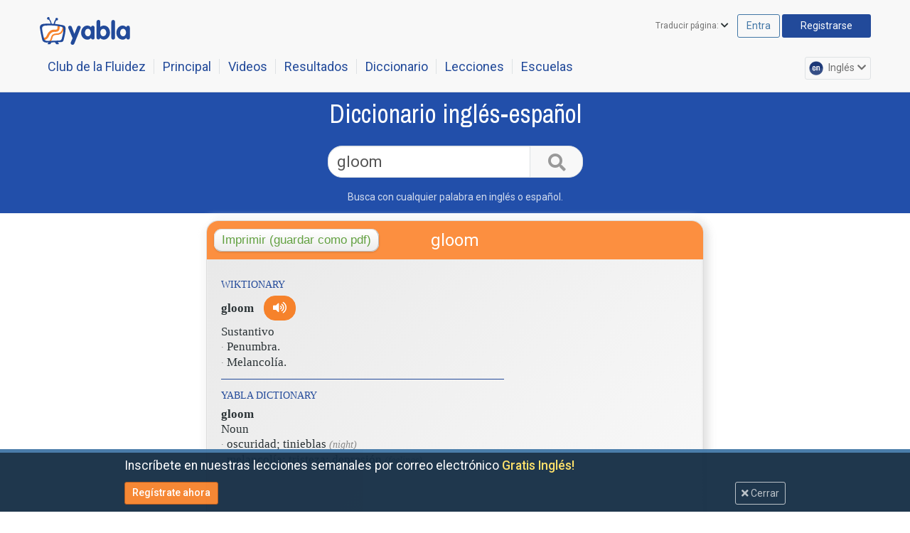

--- FILE ---
content_type: text/html; charset=UTF-8
request_url: https://ingles.yabla.com/define/gloom
body_size: 15771
content:
<!DOCTYPE html>

<html  lang="es">
<head>


<title>gloom | Dictionary | Translation | English Dictionary | English Translation | -English Dictionary | English- Dictionary | to English Translation | English to Translation | Yabla | Yabla</title>
<!-- 
	Server Page Time: 0.508s rey.yabla.com
	-->

<meta http-equiv="Content-Type" content="text/html; charset=utf-8" />
<meta name="msapplication-config" content="none"/>
<meta name="description" content="See definitive translations of gloom in English with videos, example sentences, phrases and audio pronunciations. | Yabla" />
<!-- favicon images for all different resolutions -->
<link rel="apple-touch-icon-precomposed" sizes="57x57" href="//yabla.b-cdn.net/media.yabla.com/images/new-favicons/apple-touch-icon-57x57.png" />
<link rel="apple-touch-icon-precomposed" sizes="60x60" href="//yabla.b-cdn.net/media.yabla.com/images/new-favicons/apple-touch-icon-60x60.png" />
<link rel="apple-touch-icon-precomposed" sizes="72x72" href="//yabla.b-cdn.net/media.yabla.com/images/new-favicons/apple-touch-icon-72x72.png" />
<link rel="apple-touch-icon-precomposed" sizes="76x76" href="//yabla.b-cdn.net/media.yabla.com/images/new-favicons/apple-touch-icon-76x76.png" />
<link rel="apple-touch-icon-precomposed" sizes="114x114" href="//yabla.b-cdn.net/media.yabla.com/images/new-favicons/apple-touch-icon-114x114.png" />
<link rel="apple-touch-icon-precomposed" sizes="144x144" href="//yabla.b-cdn.net/media.yabla.com/images/new-favicons/apple-touch-icon-144x144.png" />
<link rel="apple-touch-icon-precomposed" sizes="120x120" href="//yabla.b-cdn.net/media.yabla.com/images/new-favicons/apple-touch-icon-120x120.png" />
<link rel="apple-touch-icon-precomposed" sizes="152x152" href="//yabla.b-cdn.net/media.yabla.com/images/new-favicons/apple-touch-icon-152x152.png" />

<link rel="icon" type="image/png" href="//yabla.b-cdn.net/media.yabla.com/images/new-favicons/favicon-16x16.png" sizes="16x16" />
<link rel="icon" type="image/png" href="//yabla.b-cdn.net/media.yabla.com/images/new-favicons/favicon-32x32.png" sizes="32x32" />
<link rel="icon" type="image/png" href="//yabla.b-cdn.net/media.yabla.com/images/new-favicons/favicon-96x96.png" sizes="96x96" />
<link rel="icon" type="image/png" href="//yabla.b-cdn.net/media.yabla.com/images/new-favicons/favicon-196x196.png" sizes="196x196" />
<link rel="icon" type="image/png" href="//yabla.b-cdn.net/media.yabla.com/images/new-favicons/favicon-128x128.png" sizes="128x128" />

<meta name="application-name" content="&nbsp;"/>
<meta name="msapplication-TileColor" content="#FFFFFF" />
<meta name="msapplication-TileImage" content="mstile-144x144.png" />
<meta name="msapplication-square70x70logo" content="mstile-70x70.png" />
<meta name="msapplication-square150x150logo" content="mstile-150x150.png" />
<meta name="msapplication-wide310x150logo" content="mstile-310x150.png" />
<meta name="msapplication-square310x310logo" content="mstile-310x310.png" />

<link rel="alternate" hreflang="en" href="https://english.yabla.com/define/gloom" />
<link rel="alternate" hreflang="es" href="https://ingles.yabla.com/define/gloom" />
<link rel="alternate" hreflang="fr" href="https://anglais.yabla.com/define/gloom" />
<link rel="alternate" hreflang="it" href="https://inglese.yabla.com/define/gloom" />
<link rel="alternate" hreflang="de" href="https://englisch.yabla.com/define/gloom" />
<link rel="alternate" hreflang="pt" href="https://ingles_pt.yabla.com/define/gloom" />
<meta name="viewport" content="width=device-width, initial-scale=1">

<link href='//fonts.googleapis.com/css?family=Archivo+Narrow:400,700|Roboto:300,400,400italic,500,500italic,700,700italic' rel='stylesheet' type='text/css'>
<!-- <link href='/styles/google_fonts/font_stack.css?3' rel='stylesheet' type='text/css'> -->

<link rel="stylesheet" href="https://use.fontawesome.com/releases/v5.13.0/css/all.css">
<link rel="stylesheet" href="https://use.fontawesome.com/releases/v5.13.0/css/v4-shims.css">
<link rel="stylesheet" type="text/css" href="/styles/yabla-styles.css?1761576891" />



<link rel="canonical" href="https://ingles.yabla.com/define/gloom">
<link rel="stylesheet" href="../../styles/buttons.css">
<meta name="description" content="See definitive translations of gloom in English with videos, example sentences, phrases and audio pronunciations. | Yabla" />
<meta property="og:description" content="See definitive translations of gloom in English with videos, example sentences, phrases and audio pronunciations. | Yabla" />
<base href="https://ingles.yabla.com">

<style>
.inner_container {
}
#form_container {
	height: 170px;
	background: #224faa;
	color: #fff;
	text-align: center;
}
#form_container h1 {
	margin-top: 0;
	padding-top: 10px;
	color: #fff;
	font-weight: lighter;
}
#form_container input[type=text] {
	height: 45px;
	font-size: 22px;
	border-top-left-radius: 20px;
	border-bottom-left-radius: 20px;
}
#form_container .frow {
	margin: 20px 0;
}
#form_container .frow .tip {
	opacity: 0.8;
}
#form_container .frow .honey_fail {
	color:#fff;
	font-size: 22px;
}
.btn.subnav.search {
	display: inline-block;
	width: 75px;
	height: 45px;
	border-top-right-radius: 20px;
	border-bottom-right-radius: 20px;
	font-size: 25px;
	color: #999;
}
#search_btn {
	background-color: #1056d2;
	color:#fff;
	border-radius: 0 2px 2px 0;
	display: block;
	float:left;
	line-height: 30px;
	width:40px;
	border:1px solid #0046C2;
	height: 34px;
	border-left:0;
	padding:4px 0 0 0;
}
.example.videos.modal {
	display: none;
	position: fixed;
	width: 90%;
	height: 90%;
	top: 5%;
	left: 5%;
	background: #000;
	opacity: 0.5;
}
.subscribe.panel {
	display: none !important;
	width: 100%;
	max-width: 700px;
	margin: 0 auto;
	margin-top: 20px;
	margin-bottom: 20px;
}
/*
.subscribe.panel img { 
	position: relative; 
	width: 150px; 
	height: 120px;
	float: right;
	bottom: -10px;
}
.subscribe.panel .title {
	padding-left: 10px;
	color: #f6822b;
}
.subscribe.panel .description {
	display: block;
	padding: 10px;
	padding-top: 0;
	color: #224a9a;
	font-size: 120%;
}
.subscribe.panel .buttons_group {
	display: block;
	padding: 20px;
	background: #f6822b;
	border-radius: 20px;
}
.subscribe.panel .buttons_group .button {
	background: #fff;
  padding: 5px 10px;
  border-radius: 4px;
	color: #224a9a;
}
.subscribe.panel .buttons_group .button.try_now{
	padding: 5px 15px;
	font-size: 130%;
	box-shadow: 1px 2px 2px #000;
}
.subscribe.panel .buttons_group .button:hover {
	background: #eee;
}
.subscribe.panel .buttons_group .button.learn_more {
	margin-left: 10px;
}
*/
#search_results {
	height: 800px;
	width: 90%;
	max-width: 700px;
	margin-bottom: 30px;
	border: 1px solid #ddd;
	margin: 0 auto;
	margin-top: 10px;
	margin-bottom: 30px;
	background: linear-gradient(135deg, #e8e8e8 0%, #fff 100%);
	box-shadow: -5px 5px 10px rgba(220, 220, 220, 0.2),
							5px -5px 10px rgba(220, 220, 220, 0.2),
							-5px -5px 10px rgba(255, 255, 255, 0.9),
							5px 5px 13px rgba(220, 220, 220, 0.9),
							inset 1px 1px 2px rgba(255, 255, 255, 0.3),
							inset -1px -1px 2px rgba(220, 220, 220, 0.5);
	border-radius: 16px;
	font-size: 120%;
}
#search_results .print_pdf {
	display: none;
} 
#search_results .heading {
	padding: 15px 50px;
	background: #fc8f40;
	color: #fff;
	font-size: 24px;
	text-align: center;
	border-top-left-radius: 16px;
	border-top-right-radius: 16px;
}

/* new styles go here */
#dictionary_results {
	display: inline-block;
	height: 720px;
	max-width: 680px;
	padding: 20px;
	padding-top: 0;
	overflow: scroll;
}
#dictionary_results::-webkit-scrollbar {
	display: none;
}
#dictionary_results #media_selector::-webkit-scrollbar {
  width: 19px;
}
#dictionary_results #media_selector::-webkit-scrollbar-thumb {
  background-color: #999;
  border: 5px solid #fff;
  border-radius: 10px;
}
#dictionary_results .example_words {
	padding-top: 20px;
}
#dictionary_results .example_words h3 {
	margin-left: 0;
	padding-bottom: 10px;
	font-size: 130%;
}
#dictionary_results .example_words ul li {
	padding: 5px 0;
}
.example_word {
	padding: 5px 0;
	border:0;
	color:#224faa;
	background: none;
}
#example_videos_for_search_term {
	display: none;
	width: 90%;
	max-width: 700px;
	margin: 0 auto;
	text-align: center;
}
#example_videos_for_search_term .not_found_error {
	padding-top: 20px;	
}
#example_videos_for_search_term ul {
	text-align: center;
}
#example_videos_for_search_term ul > li {
	display: inline-block;
	width: 138px;
	margin: 10px;
}
#example_videos_for_search_term ul > li > .thumbnails {
}
#example_videos_for_search_term ul > li > .thumbnails > .img_tag {
	position: relative;
	display: inline-block;
}
#example_videos_for_search_term ul > li > .thumbnails > .img_tag:hover {
	cursor: pointer;
}
#example_videos_for_search_term ul > li > .thumbnails > .img_tag > img {
	position: relative;
	width: 100%;
	height: 100%;
	border: 1px solid #ddd;
	border-radius: 12px;
	border: 2px solid #f1f1f1;
}
#example_videos_for_search_term ul > li > .thumbnails > .img_tag > img:hover {
	border: 2px solid #777;
}
#example_videos_for_search_term ul > li > .thumbnails > .img_tag > .play_btn {
	position: absolute;
	top: 50%;
	left: 50%;
	font-size: 250%;
	transform: translate(-50%, -50%);
	color: #fff;
}
#example_videos_for_search_term ul > li > .thumbnails .please_subscribe {

}
#example_videos_for_search_term > .title {
	padding: 10px;
	padding-left: 0;
	font-size: 150%;
	color: #234a9a;
}
#example_videos_for_search_term > .title > img {
  position: relative;
	top: 1px;
  right: 1px;
}
#example_videos_for_search_term > .title > .word {
	color: #000;
	font-weight: bold;
}
#search_results .example.usage {
	position: relative;
	width: 20%;
	float: right;
	font-size: 75%;
	text-align: right;
}
#search_results .example.usage span {
	display: inline-block;
	padding: 4px;
	opacity: 0.8;
}
#search_results .example.usage span.examples,
#search_results .example.usage span.more.examples {
	color: #f6822b;
}
#search_results .example.usage span.full_video {
	color: #224a9a;
}
#search_results .example.usage span.examples i {
	margin-right: 4px;
	font-size: 120%;
}
#search_results .dict_res {
	width: 80%;
  float: left;
	font-family: 'Palatino Linotype', 'Book Antiqua', Palatino, serif;
	line-height: 125%;
	overflow-wrap: anywhere;
}
#search_results .dict_res .entry_head {
	font-weight: bold;
}
#search_results .dict_res .title {
	padding-bottom: 5px;
	color: #234a9a;
	font-size: 85%;
}
#search_results .dict_res .e_idx {
	color: #888;
	font-size: 85%;
}
#search_results .dict_res .category,
#search_results .dict_res .wikt_context {
	color: #888;
	font-size: 85%;
}
.dictionary.translation.logo svg {
	position: relative;
	width: 42px;
	height: 42px;
	top: 8px;
}
ul#search_results {
	list-style-type: none;
	padding:0;
}
#search_results .dict_res.wrapper {
	width: 100%;
	padding: 12px 0 0 0;
	margin: 12px 0 0 0;
	border-top: 1px solid #234a9a;
}
#search_results #dictionary_results > .dict_res.wrapper:first-child {
	border: none;
}
#search_results .term {
	padding-bottom: 5px;
}
#search_results .definition {
	padding-left:1em;
}
#search_results .meaning {
	padding-left:.5em;
	margin-top:5px;
	font-family: 'Palatino Linotype', 'Book Antiqua', Palatino, serif;
	line-height:125%;
	white-space: pre-wrap;
}
.main.audio.icon,
.word_audio {
  margin: 5px 10px;
  display: inline-block;
  padding: 6px 12px;
  color: #fff;
	border: 1px solid #f6822b;
	background: #f6822b;
	border-radius: 16px;

}
.main.audio.icon:hover,
.word_audio:hover {
	box-shadow: 1px 1px 1px #000;
	cursor: pointer;
}
.pronunciation {
	display: none;
	width: 90%;
  max-width: 700px;
  margin: 0 auto;
	margin-top: 20px;
	padding-bottom: 10px;
  background: linear-gradient(135deg, #e8e8e8 0%, #fff 100%);
	box-shadow: -5px 5px 10px rgb(220 220 220 / 20%),
							 5px -5px 10px rgb(220 220 220 / 20%),
							-5px -5px 10px rgb(255 255 255 / 90%),
							 5px 5px 13px rgb(220 220 220 / 90%),
							 inset 1px 1px 2px rgb(255 255 255 / 30%),
							 inset -1px -1px 2px rgb(220 220 220 / 50%);
	border-radius: 16px;
}
.pronunciation .title {
	margin-bottom: 10px;
  padding: 20px 40px;
	font-size: 150%;
	background: #f6822b;
	color: #fff;
	border-radius: 16px 16px 0 0;
	text-align: center;
}
.not_found_error {
	display: inline-block;
	width: 100%;
	font-weight: bold;
	text-align: center;
}
#free_fname{
	display:none;
}
</style>


<script>
    var _errs=["4f7c3eade39dc3072a04f6e9"];(function(a,b){ a.onerror=function(){ _errs.push(arguments)};
    var d=function(){ var a=b.createElement("script"),c=b.getElementsByTagName("script")[0];
    a.src="/js/error_beacon.js";a.async=!0;
    c.parentNode.insertBefore(a,c)};a.addEventListener?a.addEventListener("load",d,!1):
    a.attachEvent("onload",d)})(window,document);
</script>
<!-- pass user id to GA4 ONLY if not affiliated with k12 school -->
<script>
	var CDN_HOST = "//yabla.b-cdn.net/media.yabla.com";
	var LOGGED_IN = false;
	var USER_ID = 0;
	var IS_USER_K12 = false;
	var BLOCK_COMMENTS = false;

	if (LOGGED_IN && !IS_USER_K12) {
    window.dataLayer = window.dataLayer || [];
	  function gtag(){ dataLayer.push(arguments); }
			gtag('config', 'G-E5BTRMRHYP',{
				'user_id': USER_ID
	  });
	}
</script>

<script type='text/javascript' src="//yabla.b-cdn.net/media.yabla.com/js/jquery.min.js"></script>
<script src="//yabla.b-cdn.net/media.yabla.com/js/bootstrap.min.js"></script>
<script type="text/javascript" src="/js/ogvjs-1.8.9/ogv.js"></script>

<script>
$(function(){

	function hideDropdowns(){
		$('.dropdown').hide();
		edMenuDismiss(true);
	}
	$('header .user').on('click touchend',function(e){
		e.stopPropagation();
		e.preventDefault();
		var $user_dd = $('header .user-dropdown');
		if($user_dd.is(':visible')) {
			$(window).off('.user-dd');
			$user_dd.hide();
			return;
		}
		hideDropdowns();
		$user_dd.show();
		$(window).on('click.user-dd touchend.user-dd',function (e){
			console.log("window click ");
			console.log(e);
			if($(e.target).closest('.dropdown').length) {
				console.log("event contains target");
				return;
			}
			$user_dd.hide();
			$(window).off('.user-dd');
		});
	});
	$('header .select-lang').on('click touchend',function(e){
		e.stopPropagation();
		e.preventDefault();
		var $lang_dd = $('header .lang-dropdown');
		if($lang_dd.is(':visible')) {
			$(window).off('.lang-dd');
			$lang_dd.hide();
			return;
		}
		hideDropdowns();
		$lang_dd.show();
		$(window).on('click.lang-dd touchend.lang-dd',function (e){
			if($(e.target).closest('.dropdown').length) return;
			$lang_dd.hide();
			$(window).off('.lang-dd touchend.lang-dd');
		});
	});
	$('header .translate-link').on('click touchend',function(e){
		e.stopPropagation();
		var $translate_dd = $('header .translate-dropdown');
		if($translate_dd.is(':visible')) {
			$(window).off('.lang-dd');
			$translate_dd.hide();
			return;
		}
		hideDropdowns();
		$translate_dd.show();
		$(window).on('click.trans-dd touchend.trans-dd',function (e){
			if($(e.target).closest('.dropdown').length) return;
			$translate_dd.hide();
			$(window).off('.trans-dd');
		});
	});
	$('header .mobile_slide').on('touchend click',function(e){
		e.stopPropagation();
	});
	$('header .mobile_slide .close_link').on('touchend click',function(){
		$('header .mobile_slide').removeClass('active');
		$('body').off('.burger');
	});
	$('header #site-hamburger').on('click',function(e){
		e.preventDefault();
		e.stopPropagation();
		$('header .mobile_slide').addClass('active');
		$('body').on('touchend.burger click.burger',function(e){
			if($(e.target).closest('.mobile_slide').length) {
				return;
			} else {
				$('header .mobile_slide').removeClass('active');
				$('body').off('.burger');
			}
		});
	});


	$('.ed_menu_btn').on('click touchend',function(e) {
		e.stopPropagation();
		e.preventDefault();
		
		if($(this).hasClass('showing')) {
			edMenuDismiss();
		} else {
			hideDropdowns();
			edMenuShow();
			$('body').on('click.ed_cancel touchend.ed_cancel',function(e){
				if($(e.target).closest('#modal_master').length) {
					return;
				}
				
				edMenuDismiss();
				$(this).off('.ed_cancel');
			});
		}
	})

	$('.ed_menu').find('a').on('click touchend',function(e){
		e.stopPropagation();
	}).end()

	var ed_interval;
	var history_pushes = 0;
	function  edMenuShow() {
		if(history_pushes == 0) {
			window.history.pushState({ action: 'ed_menu_show' }, 'Educators Menu');
			history_pushes++;
			$(window).on('popstate.ed_pop',function(e) {
				history_pushes--;
				edMenuDismiss();
			});
		}
		
		clearTimeout(ed_interval);
		$('.ed_menu').show().stop().removeClass('hiding');
		$('.ed_menu_btn').addClass('showing');
		// refresh if expired...
		$.get('ed_menu_check.php',
			{ last_changed_at: $('.ed_menu').data('last_changed_at') },
			function(data){
				if(data.html) {
					// a bit ugly, but prevents flickering
					$('.ed_menu .ed_menu_inner').replaceWith( $(data.html).find('.ed_menu_inner') );
				}
				
			});
	}
	function edMenuDismiss(fast) {
		// 
		if(history_pushes == 1) {
			window.history.back();
			return;
		}
		$('.ed_menu').addClass('hiding');
		ed_interval = setTimeout(function(){
			$('.ed_menu').hide();
		},fast ? 0 : 400)
		
		$('.ed_menu_btn').removeClass('showing');
		$(window).off('.ed_pop');
		
	}
	$('.ed_menu .invite').on('click',function(e){
		e.preventDefault();
		e.stopPropagation();
		var $dialog = $('.ed_code_signup')
			.addClass('hide_teacher_text hide_student_text')
			.removeClass('hide_' + $(this).data('user_type') + '_text');

		$dialog.find('[name=code_url]').val( $(this).data('url') );
		$dialog.find('.text_code').text( $(this).data('code') );
		Modal_Master.show($('.ed_code_signup'));
		$dialog.find('[name=code_url]').focus();
	})

})

</script>

<script>
	// file="../js/newsletter.js"
	var NLBar = (function() {
  	var $bar, height = 80, offset = 8;
  	var _init = function(opts,strings) {
		 // Add items into bar
		$bar = $('<div id="NLBar" ><div class="inner"></div></div>').hide();
		$bar.find('.inner')
				.append('<span class="tagline">' + strings.tagline +'</span>')
				.append('<form id="frmNL" action="mailing_list.php"></form>')
				.find('#frmNL')
					.append( $('<input type="hidden" name="source" id="NL_source" />').val(opts.source) )
					.append('<button type="submit" class="btn" id="NL_submit">'+ strings.signup +'</button>')
					.end()
				.append('<a href="#" class="no_show">' + strings.noshow + '</a>')
				.append('<div id="resp"></div>')
				.end()
			.appendTo($('body'));

		 // Animate the bar
		$bar.show().css("bottom",$bar.outerHeight()*-1)
			.animate({ bottom:0 },1000,
				function() {
					// focus after animation to prevent auto scroll
	  				$('#NL_fname').focus();
			});
		$bar.find('.no_show').click(function(e) {
			var expiryDate = new Date();
			expiryDate.setDate(expiryDate.getDate()+2);      // 2 days cookie expiration date for dismiss
			document.cookie = 'no_show_leader=1;expires=' + expiryDate.toGMTString();
			$bar.fadeOut("fast");
			return false;
		});
		
  };

  return {
	 show: function(opts,strings) {
		if(opts.delay > 0){
		  setTimeout( function() {
				  _init(opts,strings);
				}, opts.delay);
		} else {
		  _init(opts,strings);
		} 
	 }
  };
})();



</script>

<script>

		(function(i,s,o,g,r,a,m){ i['GoogleAnalyticsObject']=r;i[r]=i[r]||function() {
			(i[r].q=i[r].q||[]).push(arguments)},i[r].l=1*new Date();a=s.createElement(o),
			m=s.getElementsByTagName(o)[0];a.async=1;a.src=g;m.parentNode.insertBefore(a,m)
		} )(window,document,'script','//www.google-analytics.com/analytics.js','ga');

	// TODO: (GTM) connect user_id through GTM
		ga('create', {
			trackingId: 'UA-237894-17',
			cookieDomain: 'auto',
					});

		
		
											ga('set', 'dimension4', 'non-subscriber');
			
		
		window.optimizely = window.optimizely || [];
		window.optimizely.push("activateUniversalAnalytics");

		ga('require', 'displayfeatures');
		ga('send', 'pageview');

</script>

    <!-- Dont do any tracking if user logged in from admin -->
            <!-- Global site tag (gtag.js) - Google Ads: 1068646977 AND 671357379-->
        <script async src="https://www.googletagmanager.com/gtag/js?id=AW-1068646977"></script>
        <script async src="https://www.googletagmanager.com/gtag/js?id=AW-671357379"></script>
        <!-- Google tag (gtag.js) for NEW GA4 -->
        <script async src="https://www.googletagmanager.com/gtag/js?id=G-E5BTRMRHYP"></script>
        <script>
          window.dataLayer = window.dataLayer || [];
          function gtag(){ dataLayer.push(arguments); }
          gtag('js', new Date());
          gtag('config', 'G-E5BTRMRHYP');
        </script>
        <!-- END of New stuff Google tag (gtag.js) for NEW GA4 -->
        <script>
          window.dataLayer = window.dataLayer || [];
          function gtag(){ dataLayer.push(arguments); }
          gtag('js', new Date());
          gtag('config', 'AW-1068646977');
          gtag('config', 'AW-671357379');
        </script>

        <!-- Google Tag Manager -->
        <script>
        (function(w, d, s, l, i) {
            w[l] = w[l] || [];
            w[l].push({
                'gtm.start': new Date().getTime(),
                event: 'gtm.js'
            });
            var f = d.getElementsByTagName(s)[0],
                j = d.createElement(s),
                dl = l != 'dataLayer' ? '&l=' + l : '';
            j.async = true;
            j.src =
                'https://www.googletagmanager.com/gtm.js?id=' + i + dl;
            f.parentNode.insertBefore(j, f);
        })(window, document, 'script', 'dataLayer', 'GTM-P697V42');
        </script>
        <!-- End Google Tag Manager -->
        <!-- Tracking for Net-result marketing -->
                    <script id="__maSrc" type="text/javascript" data-pid="27106">
              (function(c,a,p,s) {
                    p=c.createElement(a);
                    p.type='text/java'+a;
                    p.setAttribute('crossorigin', 'anonymous');
                    p.src='https://beacon.cdnma.com/apps/27106/capture.js';
                    s=c.getElementsByTagName(a)[0];s.parentNode.insertBefore(p,s);
                }(document,'script'));
            </script>
                <!-- End Tracking for Net-result marketing -->
    


<script async src="/js/modal_master.js"></script>
<script src="/js/modal_player.js?cb=9"></script>
</script>

<script>

var search_result = {"word":"gloom","text":"<div class=\"dict_res wrapper\"><div class=\"dict_res wiktionary\"><span class=\"title\">WIKTIONARY<\/span><div class=\"wikt_results\">\n\n \n\n\t<div class=\"wikt_result\">\n\n\t<span class=\"wikt_word\"><b>gloom<\/b><\/span>\n\t\t\t\t\t\t<span class=\"word_audio wikt\" data-audio_data_mp3=\"https:\/\/upload.wikimedia.org\/wikipedia\/commons\/9\/9a\/En-us-gloom.ogg\"><i class=\"fa fa-volume-up\"><\/i><\/span>\n\t\t\t\n\t\t<div class=\"wikt_pos_block\">\n\t\t<div class=\"wikt_pos_header\">\n\t\t\t<span class=\"wikt_pos_label\">Sustantivo<\/span>\n\t\t\t\t\t<\/div>\n\t\t\t\n\t\t<ul class=\"wikt_defs\">\n\t\t\t\t\t<li><span class=\"e_idx\"> \u2219 <\/span>Penumbra.\t\t\t\t\t\t\t<\/li>\n\t\t\t\t\t<li><span class=\"e_idx\"> \u2219 <\/span>Melancol\u00eda.\t\t\t\t\t\t\t<\/li>\n\t\t\t\t<\/ul>\n\t<\/div>\n\t\t<\/div>\n\n<\/div>\n<\/div><\/div><div class=\"dict_res wrapper\"><div class=\"dict_res y_dict\">\n\t\t<div class=\"title\">\n\t\t\tYABLA DICTIONARY\t\t<\/div>\n\t\t\t\n\t\t\t\t\t\t<div class=wikt_result>\n\t\t\t\t\t\t\t\t\t\t\t\t\t\t\t<div class=\"entry_head\">\n\t\t\t\t\t\t\t\t\t\t\t\t\t\t\tgloom\n\t\t\t\t\t\t\t\t\t\t\t\t\t<\/div>\n\t\t\t\t\t\t <div><span class=\"pos_label\">\n\t\t\t\t\t\t\t\t\t\t\t\t\t\t\tNoun\n\t\t\t\t\t\t\t<\/span><\/div>\n\t\t\t\t\t\t\t\t\t\t\t\t\t\t\t\t\t\t\t\t\t\t<div>\n\t\t\t\t\t\t<ul class=\"wikt_defs\">\n\t\t\t\t\t\t\t<li><span class=\"e_idx\"> \u2219 <\/span>\t\t\t\t\t\t\toscuridad; tinieblas\n\t\t\t\t\t\t\t <i class=\"category\"> (night)<\/i><\/li>\n\t\t\t\t\t\t<\/ul>\n\t\t\t\t\t<\/div>\n\t\t\t\t\t\t\t\t\t\t\t\t\t\t<div>\n\t\t\t\t\t\t<ul class=\"wikt_defs\">\n\t\t\t\t\t\t\t<li><span class=\"e_idx\"> \u2219 <\/span>\t\t\t\t\t\t\tmelancol\u00eda; tristeza; depresi\u00f3n\n\t\t\t\t\t\t\t <i class=\"category\"> (feelings)<\/i><\/li>\n\t\t\t\t\t\t<\/ul>\n\t\t\t\t\t<\/div>\n\t\t\t\t\t\t\t<\/div>\n\t\t\t\t\t\t<\/div><\/div>","success":false,"media_data":null};
var HIGHLIGHT = [];
var word = "gloom";
var VIDEO_DATA = "";
var TRANS_STRINGS_DICT = {
		"sorry_no_pronunciation" : "¡Lo sentimos! No hemos podido encontrar ninguna pronunciación para el término buscado."
	};

$(function() {
	'use strict';


/*
	$('.main.audio.icon').on('click', function(e) {
		e.preventDefault();
		
		// show please wait notification
		$('.pronunciation > .forvo.audio').html('<div style="text-align:center;padding:20px;font-weight:bold;color:#f6822b;">searching for top audio examples, please wait...</div>');

		// don't allow mutliple main audio button clicks for same word 	
		if ($('.pronunciation > .forvo.audio > .word_audio').length == 0) {
			var audioArray = [];
			$.get('free-dictionary.php', {
				"word": word,
				"action": "get_audio_data"
				},
				function (data) {
					//console.log('data ', data);
					// no result as empty array string
					if (data == '[]') {		
						var html_content = '<span class="not_found_error">' + TRANS_STRINGS_DICT.sorry_no_pronunciation  + '</span>'; 
						$('.pronunciation > .label').html(html_content);
						$('.pronunciation > .main.audio.icon').hide();
						$('.pronunciation > .forvo.audio').html('');
					} else {
						try {
							var parsed_data = JSON.parse(data);
						} catch (error) {
							//console.log('error ', error);
						}

						if (!parsed_data) {
							return;
						}	

						var html_content = '';

						for (var i = 0; i < parsed_data.length; i++) {
							var sex = '';
							if (parsed_data[i].sex == 'm') {
								sex = 'male';
							} else if (parsed_data[i].sex == 'f') {
								sex = 'female';
							}

							// create audio files ready to be played
							var audio = new Audio(parsed_data[i].pathmp3); 
							audio.load();
							audioArray.push(audio);

							html_content += '<span class="word_audio forvo" data-index=' + i + '>';
							html_content += i+1 + '. <span class="country">' + parsed_data[i].country + ' (' + sex + ')</span> ';
							html_content += '<i class="fa fa-volume-up"></i></span>';
						}

						$('.pronunciation > .forvo.audio').html(html_content);

						// play forvo audio clips for caption words on dictionary 
						$('.word_audio.forvo').on('click', function(e) {
							e.preventDefault();
							e.stopPropagation();
							var i = $(this).data('index');
							audioArray[i] && audioArray[i].play();	
						})

						setTimeout(function() {
							$('.pronunciation > .main.audio.icon').show();
						}, 500);
					}
			 })
		 }
	});
*/

	$('body').on('click', '.thumbnails > .img_tag', function() {
			var caption_id = $(this).data('caption_id');
			var data = {};
	
			VIDEO_DATA.map(function(el) {
				if (el.caption_id == caption_id) {
					 data = {
						'word': word,
						'id': el.media_id,
						'caption_id': el.caption_id,
						'time_in': el.time_in,
						'time_out': el.time_out,
						'caption_text_parsed': el.caption_text_parsed,
						'transcript': el.caption_text_1,
						'translation': el.caption_text_2,
						'source': el.source,
						'source_id': el.source_id
					}	
				}
			})
	
			var transcript = '';
			if (!$.isEmptyObject(data)) {
				data.caption_text_parsed.map(function(e) {	
					 var full_word = e.pre + e.word + e.post;
					 var capital_word = data.word[0].toUpperCase() + data.word.slice(1);		
					 var plural_word = data.word + 's';
					 if (e.word == data.word || e.word == capital_word || e.word == plural_word) {
						transcript += "<span style='padding:1px 3px; margin:3px; background-color:#ff9; color:black;'>" + full_word + "</span>";	
					 } else {
						transcript += full_word + ' ';
					 }
				})
			}
	
			var capHtml = '<div class="transcript">'+transcript+'</div>';
			capHtml += '<div class="translation" style="color: #ccc">'+data.translation+'</div>';

			data['show_full_video'] = true;
			ModalPlayer.swagUpForFreeDictionary();
			ModalPlayer.show(data, $(this), false, capHtml, {
				onVideoEnd: function onVideoplayerEnd(player) {
					player.showReplayBtn();
				}
			});

	}) //end example_videos_for_search_term

	// print dictionary word results
	$('body').on('click', '.print_pdf', function(e) {
		e.preventDefault();	
		//console.log('print pdf');	
		printResult();	
	});

	function printResult() {
		var word = $('#search_results .heading .word').html();
    var mywindow = window.open();	
   	mywindow.document.write('<html><head><title>Print Dictionary Result - ' + word + '</title></head>');
    mywindow.document.write('<body><h3>' + word + '</h3>' + $('#dictionary_results').html() + '</body>');
    mywindow.document.write('</html>');

    mywindow.document.close(); // necessary for IE >= 10
    mywindow.focus(); // necessary for IE >= 10*/

    mywindow.print();
    mywindow.close();

    return true;
	}

	$(document).ready(function(e) {
		if (search_result) {	
			$('.subscribe.panel').addClass('search_results_shown');
			$('#dictionary_results').html(search_result['text']);			
			//$('.pronunciation').show();
			$('.print_pdf').show();

			// wiktionary audio
			$('.word_audio.wikt').on('click', function() {
					var source = $(this).data('audio_data_mp3');
					if (source) {	
						// NOTE: Safari doesn't play ogg files, so use alternative player
						if (OGVCompat.supported('OGVPlayer')) {
							// go load the full player from ogv.js and instantiate stuff
							// Create a new player with the constructor
							var player = new OGVPlayer();
							// Now treat it just like a video or audio element
							//containerElement.appendChild(player);
							player.src = source;
							player.play();
							//player.addEventListener('ended', function() {
								// ta-da!
							//});	
						} else {
							var audio = new Audio($(this).data('audio_data_mp3'));
							audio.play();
						}
					}
			})

			// get audio data
			/*
			$.get('free-dictionary.php', {
				"action": "get_audio_data",
				"word": word
			},
			function (data) {
				// no result as empty array string	
				if (data == '[]') {
					var html_content = '<span class="error">';
					html_content += "Sorry! We couldn't find any audio pronunciation for this word.</span>"; 
					$('.pronunciation > .forvo.audio').html(html_content);
				} else {
					var parsed_data = JSON.parse(data);
					var html_content = '';
					for (var i = 0; i < parsed_data.length; i++) {							
						var sex = '';
						if (parsed_data[i].sex == 'm') {
							sex = 'male';
						} else if (parsed_data[i].sex == 'f') {
							sex = 'female';
						}
						html_content += '<span class="word_audio" data-audio_data_mp3=' + parsed_data[i].pathmp3 + '>';
						html_content += i+1 + '. <span class="country">' + parsed_data[i].country + ' (' + sex + ')</span> ';
						html_content += '<i class="fa fa-volume-up"></i></span>';
					}
					$('.pronunciation > .forvo.audio').html(html_content);	
				}
			})	
			*/
	
			// get video data
			$.get('free-dictionary.php', {
				"action": "get_video_data",
				"word": word	
			}, 
			function(data) {

				try {
					var array_data = JSON.parse(data);	
				} catch (error) {
					//console.log('error ', error);
				}

				if (!array_data) {
					return;
				}				

				VIDEO_DATA = array_data;
				
				if (array_data.length > 0) {
					var content = '';
					JSON.parse(data).map(function(el) {
						content += '<li class="thumbnails_videos_list">';
						content += '<span class="thumbnails">';
						content += '<span class="img_tag" data-caption_id=' + el.caption_id + '>';
						content += '<img src="https://yabla.b-cdn.net/media.yabla.com/media/' + el.media_id + '/thumb.jpg">' + '<span class="play_btn"><i class="fa fa-play-circle" aria-hidden="true"></i></span></span>';
						content += '</span>';
						content += '</li>';
					})

					$('#video_list').html(content);
					$('#example_videos_for_search_term').show();
				}
			})	

		} // search_result

	})
});

</script>

</head>
<body class="page ">

	



		
	
		<script>
	// handle overlapping of username with page-nav
	document.addEventListener('DOMContentLoaded', function () {
		var absoluteDiv = document.querySelector('.user-opts');
		var relativeDiv = document.querySelector('#page-nav ul li:last-child');
		if (absoluteDiv && relativeDiv) { 
			function checkOverlap(relativeDiv, absoluteDiv) {
				var relativeRect = relativeDiv.getBoundingClientRect();
				var absoluteRect = absoluteDiv.getBoundingClientRect();

				return !(relativeRect.right < absoluteRect.left ||
							 relativeRect.left > absoluteRect.right ||
							 relativeRect.bottom < absoluteRect.top ||
							 relativeRect.top > absoluteRect.bottom);
			}

			function handleOverlap() {
				if (checkOverlap(relativeDiv, absoluteDiv)) {
					$('header.logged-in').addClass('username_overlap_fix');
					$('#site-title').addClass('username_overlap_fix');
					$('#page-nav').addClass('username_overlap_fix');
					$('#user-opts').addClass('username_overlap_fix');
					window.removeEventListener('resize', handleOverlap)
				}
			}
			window.addEventListener('resize', handleOverlap)
			handleOverlap();
		}
	})
</script>
<header class="not-logged-in  ">
	<div class="container">
		<div class="row">

			<div id="site-title" class="mast"><a href="/"><svg width="130" height="45" viewBox="0 0 130 45" fill="none" xmlns="http://www.w3.org/2000/svg">
<path class="letters" d="M47.1004 33.7999L41.2004 19.7C41.0004 19.2 40.9004 18.8 40.9004 18.4C40.9004 17.8 41.2004 17.2999 41.7004 16.7999C42.2004 16.3999 42.8004 16.2 43.4004 16.2C44.0004 16.2 44.6004 16.4 45.0004 16.7C45.5004 17 45.8004 17.5 46.0004 18L49.6004 27.6L53.5004 18C53.7004 17.4 54.1004 17 54.5004 16.7C55.0004 16.4 55.5004 16.2 56.1004 16.2C56.7004 16.2 57.3004 16.3999 57.8004 16.7999C58.3004 17.1999 58.6004 17.7 58.6004 18.4C58.6004 18.9 58.5004 19.3 58.3004 19.7L49.7004 41C49.1004 42.3 48.3004 43 47.2004 43C46.4004 43 45.7004 42.7999 45.2004 42.2999C44.7004 41.8999 44.4004 41.2999 44.4004 40.7999C44.4004 40.3999 44.5004 39.8999 44.7004 39.2999L47.1004 33.7999Z" fill="#224A9A"/>
<path class="letters" d="M78.1006 19.6V32.2C78.1006 33.2 78.0006 34 77.7006 34.6C77.4006 35.2 76.7006 35.5 75.6006 35.5C74.9006 35.5 74.3006 35.3 73.9006 35C73.5006 34.6 73.2006 34.1 73.0006 33.4C71.6006 35 69.9006 35.8 67.9006 35.8C66.3006 35.8 64.8006 35.4 63.4006 34.5C62.1006 33.7 61.0006 32.5 60.2006 31C59.4006 29.5 59.1006 27.8 59.1006 25.9C59.1006 24.1 59.5006 22.4 60.3006 20.9C61.1006 19.4 62.1006 18.2 63.5006 17.3C64.8006 16.4 66.3006 16 67.9006 16C68.9006 16 69.8006 16.2 70.8006 16.6C71.7006 17 72.4006 17.6 73.0006 18.3C73.1006 17.7 73.4006 17.2 73.8006 16.8C74.3006 16.4 74.9006 16.2 75.5006 16.2C76.6006 16.2 77.3006 16.5 77.6006 17.1C78.0006 17.8 78.1006 18.6 78.1006 19.6ZM64.5006 25.9C64.5006 26.8 64.7006 27.6 65.0006 28.4C65.3006 29.2 65.8006 29.8 66.4006 30.3C67.0006 30.8 67.8006 31 68.7006 31C70.0006 31 71.0006 30.5 71.7006 29.4C72.4006 28.4 72.8006 27.2 72.8006 25.8C72.8006 24.9 72.6006 24.1 72.3006 23.3C72.0006 22.5 71.5006 21.8 70.9006 21.3C70.3006 20.8 69.5006 20.5 68.7006 20.5C67.8006 20.5 67.0006 20.8 66.4006 21.3C65.8006 21.8 65.3006 22.5 65.0006 23.3C64.7006 24.2 64.5006 25.1 64.5006 25.9Z" fill="#224A9A"/>
<path class="letters" d="M80.8008 32.7V10.9C80.8008 10.1 81.0008 9.4 81.5008 8.9C82.0008 8.3 82.7008 8 83.5008 8C84.0008 8 84.5008 8.1 84.9008 8.4C85.3008 8.6 85.6008 9 85.8008 9.4C86.0008 9.8 86.1008 10.3 86.1008 10.9V17.8C86.8008 17.2 87.6008 16.8 88.4008 16.5C89.3008 16.2 90.2008 16 91.1008 16C92.9008 16 94.5008 16.5 95.8008 17.4C97.1008 18.4 98.1008 19.6 98.7008 21.2C99.4008 22.7 99.7008 24.4 99.7008 26.1C99.7008 27.7 99.3008 29.3 98.6008 30.7C97.9008 32.2 96.8008 33.4 95.5008 34.3C94.2008 35.2 92.6008 35.7 90.9008 35.7C89.9008 35.7 89.0008 35.5 88.1008 35.1C87.2008 34.7 86.5008 34.1 86.0008 33.4C85.6008 34.8 84.7008 35.5 83.3008 35.5C82.5008 35.5 81.9008 35.2 81.4008 34.7C81.0008 34.2 80.8008 33.5 80.8008 32.7ZM86.1008 25.7C86.1008 27.1 86.5008 28.3 87.2008 29.4C87.9008 30.5 88.9008 31 90.3008 31C91.2008 31 91.9008 30.7 92.6008 30.2C93.2008 29.7 93.7008 29 94.0008 28.3C94.3008 27.5 94.5008 26.7 94.5008 25.9C94.5008 25 94.3008 24.2 94.0008 23.4C93.7008 22.6 93.2008 21.9 92.6008 21.4C92.0008 20.9 91.2008 20.6 90.3008 20.6C89.4008 20.6 88.6008 20.8 88.0008 21.3C87.4008 21.8 86.9008 22.4 86.6008 23.2C86.3008 24 86.1008 24.9 86.1008 25.7Z" fill="#224A9A"/>
<path class="letters" d="M101.601 32.7V10.9C101.601 10.1 101.801 9.39997 102.301 8.89997C102.801 8.39997 103.401 8.09998 104.201 8.09998C104.701 8.09998 105.201 8.19998 105.601 8.49998C106.001 8.69998 106.301 9.09998 106.501 9.49998C106.701 9.89998 106.801 10.4 106.801 11V32.8C106.801 33.4 106.701 33.8 106.501 34.3C106.301 34.7 106.001 35.1 105.501 35.3C105.101 35.5 104.601 35.7 104.101 35.7C103.301 35.7 102.701 35.4 102.201 34.9C101.801 34.2 101.601 33.5 101.601 32.7Z" fill="#224A9A"/>
<path class="letters" d="M127.7 19.6V32.2C127.7 33.2 127.6 34 127.3 34.6C127 35.2 126.3 35.5 125.2 35.5C124.5 35.5 123.9 35.3 123.5 35C123.1 34.6 122.8 34.1 122.6 33.4C121.2 35 119.5 35.8 117.5 35.8C115.9 35.8 114.4 35.4 113 34.5C111.7 33.7 110.6 32.5 109.8 31C109 29.5 108.7 27.8 108.7 25.9C108.7 24.1 109.1 22.4 109.9 20.9C110.7 19.4 111.7 18.2 113.1 17.3C114.4 16.4 115.9 16 117.5 16C118.5 16 119.4 16.2 120.4 16.6C121.3 17 122 17.6 122.6 18.3C122.7 17.7 123 17.2 123.4 16.8C123.9 16.4 124.5 16.2 125.1 16.2C126.2 16.2 126.9 16.5 127.2 17.1C127.5 17.8 127.7 18.6 127.7 19.6ZM114 25.9C114 26.8 114.2 27.6 114.5 28.4C114.8 29.2 115.3 29.8 115.9 30.3C116.5 30.8 117.3 31 118.2 31C119.5 31 120.5 30.5 121.2 29.4C121.9 28.4 122.3 27.2 122.3 25.8C122.3 24.9 122.1 24.1 121.8 23.3C121.5 22.5 121 21.8 120.4 21.3C119.8 20.8 119 20.5 118.2 20.5C117.3 20.5 116.5 20.8 115.9 21.3C115.3 21.8 114.8 22.5 114.5 23.3C114.2 24.2 114 25.1 114 25.9Z" fill="#224A9A"/>
<path class="tv_lines" d="M32.0489 38.2078L9.7048 39.1057L7.30462 36.9473V35.5486L4.38641 27.1739L2.84961 20.0597L3.62665 16.7616L15.9211 15.1212L29.5106 16.7616L34.4491 18.0394L36.1068 20.0597L33.5685 35.5486L32.0489 38.2078Z" fill="white"/>
<path class="tv_lines" d="M6.60352 34.844C10.7784 34.844 12.5315 29.922 12.5315 29.922C12.5315 29.922 15.1429 22.8409 21.542 23.2773C26.7842 23.6945 27.5722 21.882 27.47 17.1248" stroke="#F6822B" stroke-width="3.14738" stroke-linecap="square" stroke-linejoin="round"/>
<path class="tv_lines" d="M14.3711 38.97C17.028 37.6421 17.3796 34.3584 18.0907 31.7995C19.4192 27.0192 24.4673 28.4884 27.3899 27.8159C32.4784 26.645 34.0321 21.4421 34.0321 16.3962" stroke="#F6822B" stroke-width="2.09825"/>
<path class="tv" d="M31.5999 15.1C29.7999 14.8 26.5999 14.1 22.2999 13.7C22.4999 12.3 22.9999 10.3 24.1999 8.7C24.3999 8.8 24.5999 8.8 24.7999 8.8C25.7999 8.8 26.5999 8 26.5999 6.9C26.5999 5.9 25.7999 5.1 24.6999 5.1C23.6999 5.1 22.8999 5.9 22.8999 7C22.8999 7.2 22.8999 7.4 22.9999 7.6C21.3999 9.5 20.7999 11.9 20.5999 13.6C19.6999 13.5 18.6999 13.5 17.6999 13.4C17.4999 11.9 16.6999 8.9 14.5999 6.7C14.6999 6.5 14.7999 6.2 14.7999 5.9C14.8999 4.8 13.9999 4 12.9999 4C11.9999 4 11.1999 4.8 11.1999 5.9C11.1999 6.9 11.9999 7.7 13.0999 7.7C13.1999 7.7 13.3999 7.7 13.4999 7.6C15.2999 9.3 15.8999 11.8 16.1999 13.2C13.1999 13.1 9.7999 13.2 6.0999 13.6C0.299899 14.3 1.0999 19 1.0999 19C1.0999 19 1.9999 26.4 4.4999 36.2C5.4999 40.2 10.8999 39.9 10.8999 39.9L13.2999 39.8L12.1999 41.1C12.1999 41.1 11.3999 42.2 12.7999 42.3C14.1999 42.3 15.3999 42.6 15.7999 42C15.9999 41.7 16.7999 40.6 17.4999 39.7L22.1999 39.5C22.8999 40.5 23.6999 41.6 23.9999 41.9C24.3999 42.5 25.5999 42.2 26.9999 42.2C28.3999 42.2 27.5999 41 27.5999 41L26.1999 39.4L29.9999 39.3C33.2999 39.3 34.0999 37.8 34.5999 35.8C36.3999 28.9 36.9999 25.7 37.1999 20.9C37.4999 16.2 35.1999 15.7 31.5999 15.1ZM34.0999 21.9C33.8999 25.8 33.3999 28.4 31.8999 34.1C31.4999 35.8 30.7999 36.9 28.0999 37L12.2999 37.6C12.2999 37.6 7.8999 37.8 6.9999 34.6C4.8999 26.6 4.1999 20.5 4.1999 20.5C4.1999 20.5 3.4999 16.6 8.1999 16.1C18.7999 15.1 26.3999 16.7 29.2999 17.2C32.2999 17.8 34.2999 18.2 34.0999 21.9Z" fill="#224A9A"/>
</svg>
</a></div>
			
			<nav id="pre-nav">
				
								<div class="page-translation">
					<span class="translate-link">
						<label>Traducir página:</label>
						<span> <i class="fa fa-chevron-down"></i></span>
					</span>
					<div class="dropdown translate-dropdown">
						<ul>
														<li>
								<a href="https://english.yabla.com/define/gloom">
									<img src="//yabla.b-cdn.net/media.yabla.com/images/lang_icons/icon-en.png" alt="Translation-Language-English" class="flag-indicator" /> 
									English <span class="check"></span>
								</a>
							</li>
														<li>
								<a href="https://ingles.yabla.com/define/gloom">
									<img src="//yabla.b-cdn.net/media.yabla.com/images/lang_icons/icon-es.png" alt="Translation-Language-Español" class="flag-indicator" /> 
									Español <span class="check">✓</span>
								</a>
							</li>
														<li>
								<a href="https://anglais.yabla.com/define/gloom">
									<img src="//yabla.b-cdn.net/media.yabla.com/images/lang_icons/icon-fr.png" alt="Translation-Language-Français" class="flag-indicator" /> 
									Français <span class="check"></span>
								</a>
							</li>
														<li>
								<a href="https://inglese.yabla.com/define/gloom">
									<img src="//yabla.b-cdn.net/media.yabla.com/images/lang_icons/icon-it.png" alt="Translation-Language-Italiano" class="flag-indicator" /> 
									Italiano <span class="check"></span>
								</a>
							</li>
														<li>
								<a href="https://englisch.yabla.com/define/gloom">
									<img src="//yabla.b-cdn.net/media.yabla.com/images/lang_icons/icon-de.png" alt="Translation-Language-Deutsch" class="flag-indicator" /> 
									Deutsch <span class="check"></span>
								</a>
							</li>
														<li>
								<a href="https://ingles_pt.yabla.com/define/gloom">
									<img src="//yabla.b-cdn.net/media.yabla.com/images/lang_icons/icon-pt.png" alt="Translation-Language-Português" class="flag-indicator" /> 
									Português <span class="check"></span>
								</a>
							</li>
													</ul>
					</div>
					
				</div>
								<a href="login.php?redirect=define%2Fgloom" class="btn outline login-button">Entra</a>
				<a href="subscribe.php" class="btn yabla-blue subscribe-button-y">Registrarse</a>
			</nav>
		</div>

		<div class="row">
			<nav id="page-nav">
				<ul>
									<li>
						<a href="fluency_club_new.php" class=" ">
							Club de la Fluidez
						</a>
					</li>
									<li>
						<a href="./" class=" home_link">
							Principal
						</a>
					</li>
									<li>
						<a href="videos.php" class=" ">
							Videos
						</a>
					</li>
									<li>
						<a href="leaderboard.php" class=" ">
							Resultados
						</a>
					</li>
									<li>
						<a href="free-dictionary.php" class=" ">
							Diccionario
						</a>
					</li>
									<li>
						<a href="lessons.php" class=" ">
							Lecciones
						</a>
					</li>
									<li>
						<a href="classroom.php" class=" ">
							Escuelas
						</a>
					</li>
								</ul>
				
			</nav>

			<div id="site-lang">
				<a href="#" class="select-lang lang-button">
										<img src="//yabla.b-cdn.net/media.yabla.com/images/lang_icons/icon-lang-en.png" alt="Product-Language-Inglés" width=20 height=20 class="lang-indicator">
					<span class="product-name">Inglés</span><i class="fa fa-chevron-down"></i>
									</a>
				<div class="lang-dropdown dropdown">
					<ul>
						<li class="label">Aprende </li>
												<li><a href="https://ingles.yabla.com/"><img src="//yabla.b-cdn.net/media.yabla.com/images/lang_icons/icon-lang-en.png" alt="Product-Language-Inglés" class="lang-ind" /> Inglés</a></li>
												<li><a href="https://frances.yabla.com/"><img src="//yabla.b-cdn.net/media.yabla.com/images/lang_icons/icon-lang-fr.png" alt="Product-Language-Francés" class="lang-ind" /> Francés</a></li>
												<li><a href="https://aleman.yabla.com/"><img src="//yabla.b-cdn.net/media.yabla.com/images/lang_icons/icon-lang-de.png" alt="Product-Language-Alemán" class="lang-ind" /> Alemán</a></li>
												<li><a href="https://italiano.yabla.com/"><img src="//yabla.b-cdn.net/media.yabla.com/images/lang_icons/icon-lang-it.png" alt="Product-Language-Italiano" class="lang-ind" /> Italiano</a></li>
												<li><a href="https://espanol.yabla.com/"><img src="//yabla.b-cdn.net/media.yabla.com/images/lang_icons/icon-lang-es.png" alt="Product-Language-Español" class="lang-ind" /> Español</a></li>
											</ul>
				</div>
				
			</div>
		</div>
		<div id="site-hamburger"><i class="fa fa-navicon"></i></div>
	</div><!-- end container -->

	<div class="mobile_slide">
		
		<div class="mobile_scroll">
			<div class="close_link"><i class="fa fa-times"></i></div>
			<div class="mobile_product_name">Yabla Inglés</div>
			<ul class="links">
							<li >
					<a href="fluency_club_new.php" class="">
												Club de la Fluidez
					</a>
				</li>
							<li >
					<a href="./" class="">
												Principal
					</a>
				</li>
							<li >
					<a href="videos.php" class="">
												Videos
					</a>
				</li>
							<li >
					<a href="leaderboard.php" class="">
												Resultados
					</a>
				</li>
							<li >
					<a href="free-dictionary.php" class="">
												Diccionario
					</a>
				</li>
							<li >
					<a href="lessons.php" class="">
												Lecciones
					</a>
				</li>
							<li >
					<a href="classroom.php" class="">
												Escuelas
					</a>
				</li>
						</ul>
			<ul class="learn_options">
				<li class="label">Aprende </li>
								<li><a href="https://ingles.yabla.com/"><img src="//yabla.b-cdn.net/media.yabla.com/images/lang_icons/icon-lang-en.png" alt="Product-Language-Inglés" class="lang-ind" /> Inglés</a></li>
								<li><a href="https://frances.yabla.com/"><img src="//yabla.b-cdn.net/media.yabla.com/images/lang_icons/icon-lang-fr.png" alt="Product-Language-Francés" class="lang-ind" /> Francés</a></li>
								<li><a href="https://aleman.yabla.com/"><img src="//yabla.b-cdn.net/media.yabla.com/images/lang_icons/icon-lang-de.png" alt="Product-Language-Alemán" class="lang-ind" /> Alemán</a></li>
								<li><a href="https://italiano.yabla.com/"><img src="//yabla.b-cdn.net/media.yabla.com/images/lang_icons/icon-lang-it.png" alt="Product-Language-Italiano" class="lang-ind" /> Italiano</a></li>
								<li><a href="https://espanol.yabla.com/"><img src="//yabla.b-cdn.net/media.yabla.com/images/lang_icons/icon-lang-es.png" alt="Product-Language-Español" class="lang-ind" /> Español</a></li>
							</ul>
							<ul>
				<li class="label">Traducir página</li>
									<li class="translation">
						<a href="https://english.yabla.com/define/gloom"> <img src="//yabla.b-cdn.net/media.yabla.com/images/lang_icons/icon-en.png" alt="Translation-Language-English" class="flag-indicator" /> 
							English <span class="check"></span>

						</a>
					</li>
									<li class="translation">
						<a href="https://ingles.yabla.com/define/gloom"> <img src="//yabla.b-cdn.net/media.yabla.com/images/lang_icons/icon-es.png" alt="Translation-Language-Español" class="flag-indicator" /> 
							Español <span class="check">✓</span>

						</a>
					</li>
									<li class="translation">
						<a href="https://anglais.yabla.com/define/gloom"> <img src="//yabla.b-cdn.net/media.yabla.com/images/lang_icons/icon-fr.png" alt="Translation-Language-Français" class="flag-indicator" /> 
							Français <span class="check"></span>

						</a>
					</li>
									<li class="translation">
						<a href="https://inglese.yabla.com/define/gloom"> <img src="//yabla.b-cdn.net/media.yabla.com/images/lang_icons/icon-it.png" alt="Translation-Language-Italiano" class="flag-indicator" /> 
							Italiano <span class="check"></span>

						</a>
					</li>
									<li class="translation">
						<a href="https://englisch.yabla.com/define/gloom"> <img src="//yabla.b-cdn.net/media.yabla.com/images/lang_icons/icon-de.png" alt="Translation-Language-Deutsch" class="flag-indicator" /> 
							Deutsch <span class="check"></span>

						</a>
					</li>
									<li class="translation">
						<a href="https://ingles_pt.yabla.com/define/gloom"> <img src="//yabla.b-cdn.net/media.yabla.com/images/lang_icons/icon-pt.png" alt="Translation-Language-Português" class="flag-indicator" /> 
							Português <span class="check"></span>

						</a>
					</li>
								</ul>
					</div>
	</div>
</header>

	
	
	

<div class="inner_container">

	<div id="form_container" class="">
		<div class="title">
			<h1>Diccionario inglés-español</h1>
		</div>

		<form id="dictionary_search" method="POST">
			<div class="frow input_group">
				<div class="form-inline">
					<div class="form-group">
					<div class="input-group">
						<input id="free_fname" type="text" name="fname"  value=""/>
						<input id="search_box" class="form-control" type="text" name="define"  value="gloom" placeholder="Escribe una palabra aquí" />
						<span class="input-group-btn">
							<button type="submit" class="btn btn-default subnav search"><i class="fa fa-search"></i></button>
						</span>
					</div>
					</div>
				</div>
			</div>
			<div class="frow">
									<span class="tip">
													Busca con cualquier palabra en inglés o español.											</span>
							</div>
		</form>
	</div> <!-- end: form_container -->

	<!-- [Todo]: Add common words/phrases -->
	
	<!-- show 'try free' add for non logged-in users -->
		<div class="subscribe panel">
		<img src="/images/subcribe_image_on_free_dictionary.png" />
		<h2 class='title'>Studying Inglés?</h2>
		<span class='description'>Mira programas de televisión, juega,</span>
		<span class='description'>Consigue fluidez en Inglés con Yabla ...</span>
		<span class='buttons_group'>
			<a href="https://ingles.yabla.com/subscribe.php?a=10022" class='button try_now'>Prueba gratis por 15 días</a>
			<a href="https://ingles.yabla.com/?a=10022" class='button learn_more'>Más información</a>
		</span>
	</div>
	
	<!-- show example video clips -->
	<div id="example_videos_for_search_term">
		<div class="title"><img src="/images/zh_dict_tv.png" width="22" height="22"> Mira el ejemplo de uso de "<span class='word'>gloom</span>"</div>
		<ul id="video_list"></ul>
	</div><!-- end: example_videos_for_search_term -->

	<!-- show word definition -->
	<div id="search_results">
		<span style="position:absolute; text-align:center; margin:10px; margin-top: 16px;"><a href="" class="print_pdf button positive">Imprimir (guardar como pdf)</a></span>
		<div class="heading">
			<span class="word">gloom</span>
		</div> <!-- end: heading -->
		<div id="dictionary_results">
			<div class="example_words">
				<h3>Ejemplos de búsqueda</h3> 
				<ul>
						
					<form method="get" name="define_ex" >
						<input id="examples_list" class="example_word" type="submit" name="define_example" value="welcome"/>
					</form>
						
					<form method="get" name="define_ex" >
						<input id="examples_list" class="example_word" type="submit" name="define_example" value="hello"/>
					</form>
						
					<form method="get" name="define_ex" >
						<input id="examples_list" class="example_word" type="submit" name="define_example" value="thank you"/>
					</form>
						
					<form method="get" name="define_ex" >
						<input id="examples_list" class="example_word" type="submit" name="define_example" value="tomorrow"/>
					</form>
								</div>
		</div>
	</div><!-- end: search_results -->
	
	<!-- audio pronunciation -->
<!--
	<div class="pronunciation">
		<div class="title">Pronunciaciones Con Diferentes Acentos</div>
		<span class="main audio icon" data-word="gloom"><i class="fa fa-volume-up"></i></span>
		<span class="label">Haz clic en el &quot;icono de audio&quot; para ver una lista de las mejores pronunciaciones de diferentes países/acentos.</span>
		<div class="forvo audio"></div>
	</div>
-->
	<!-- end: pronunciation -->
	
</div> <!-- .inner_container-->



	
		<footer id="footer">
	<div class="container">
		<div class="row main-footer">
			<ul>
				<li><h3 class="reg">Idiomas de Yabla</h3></li>
				<li><a href="https://espanol.yabla.com/">Aprende español</a></li>
								
					<li><a href="https://frances.yabla.com/">Aprende francés</a></li>
					<li><a href="https://italiano.yabla.com/">Aprende italiano</a></li>
								<li><a href="https://aleman.yabla.com/">Aprende alemán</a></li>
								<li><a href="https://ingles.yabla.com/">Aprende inglés</a></li>
			</ul>

			<ul>
				<li><h3 class="reg">Únete a Yabla</h3></li>
				<li><a href="subscribe.php">Comprar suscripción individual</a></li>
				<li><a href="subscribe_group.php">Comprar suscripción para escuelas u organizaciones</a></li>
				<li><a href="subscribe_group.php">COTIZACIÓN para Escuela/Organización</a></li>
				<li><a href="subscribe_join.php">Inscripción para estudiantes</a></li>
				<li><a href="code">Entra con un código de acceso</a></li>
				<li><a href="gift_yabla.php">Envia un regalo</a></li>

			</ul>

			<ul>
				<li><h3 class="reg">Ayuda</h3></li>
				<li><a href="getting_started.php">Cuenta individual - Primeros pasos</a></li>
				<li><a href="faq.php">Cuenta individual - Preguntas frecuentes</a></li>
				<li><a href="faq.php#tutorial">Cuenta individual - Videos tutoriales</a></li>
				<li><a href="school_quickstart_guide.php">Cuenta escolar - Primeros pasos</a></li>
				<li><a href="faq_group.php">Cuenta escolar - Preguntas frecuentes </a></li>
				<li><a href="faq_group.php#tutorial">Cuenta escolar - Videos tutoriales</a></li>
				<li><a href="contact.php">Contacto</a></li>
							</ul>

			<ul>

				<li><h3 class="reg">Yabla</h3></li>
									<li><a href="mailing_list.php" aria-label="Mailing List">Suscripción a la Yabla Newsletter</a></li>
								<li><a href="https://92ja.app.link/aWiWXAUM4F?yabla_campaign_id=1858" aria-label="iOS Link"><span class="fa fa-apple"></span> iOS App</a></li>

				<!-- tvOS app available for all languages-->
									<li>
						<a href="tvOS.php" aria-label="Apple TV">
							<span class="fa fa-apple"></span> tvOS App						</a>
					</li>
				
								<li><a href="leaderboard.php" aria-label="Leaderboard">Resultados</a></li>
																				<li></li>
								<li>
					<div class="social">
						<ul>
							<li><a href="https://www.facebook.com/YablaLanguages" aria-label="Facebook" target="_blank"><span class="fa fa-facebook"></span></a></li>
							<li><a href="https://www.instagram.com/YablaLanguages" aria-label="Instagram" target="_blank"><span class="fa fa-instagram"></span></a></li>
							<li><a href="https://www.x.com/YablaLanguages" aria-label="X Platform" target="_blank"><span class="fa fa-twitter"></span></a></li>
						</ul>
					</div>
				</li>		

			</ul>
		</div>
		<div class="row secondary-footer">
			<div class="footer-logo">
				<a href="https://www.yabla.com/es/"  aria-label="Yabla">Yabla</a>
			</div>

			<div class="col-md-9 foot_links">
				<ul>
					<li><a href="about.php" aria-label="About">Acerca de</a></li>
					<li><a href="classroom.php" aria-label="Educators">Escuelas</a></li>
					<li><a href="affiliate-inquiry.php" aria-label="Affiliate Link">Programa de afiliados</a></li>
					<li><a href="terms.php" aria-label="Terms">condiciones de uso</a></li>
					<li><a href="privacy.php" aria-label="Privacy">Privacidad</a></li>

				</ul>
			</div>
		</div>
	</div>

</footer>

	

<script>
  NLBar.show({"delay":2000,"source":"dictionary"}, {"signup":"Reg\u00edstrate ahora","noshow":"<i class=\"fa fa-close\"><\/i> Cerrar","tagline":"<span class=\"no_bold\">Inscr\u00edbete en nuestras lecciones semanales por correo electr\u00f3nico <strong>Gratis Ingl\u00e9s!<\/strong><\/span>"});
</script>


 
	 



<script defer src="https://static.cloudflareinsights.com/beacon.min.js/vcd15cbe7772f49c399c6a5babf22c1241717689176015" integrity="sha512-ZpsOmlRQV6y907TI0dKBHq9Md29nnaEIPlkf84rnaERnq6zvWvPUqr2ft8M1aS28oN72PdrCzSjY4U6VaAw1EQ==" data-cf-beacon='{"version":"2024.11.0","token":"5c5b442339384f9ca0791db11f8255d3","server_timing":{"name":{"cfCacheStatus":true,"cfEdge":true,"cfExtPri":true,"cfL4":true,"cfOrigin":true,"cfSpeedBrain":true},"location_startswith":null}}' crossorigin="anonymous"></script>
<script>(function(){function c(){var b=a.contentDocument||a.contentWindow.document;if(b){var d=b.createElement('script');d.innerHTML="window.__CF$cv$params={r:'99f85a2e4d7be852',t:'MTc2MzMxMDQwOQ=='};var a=document.createElement('script');a.src='/cdn-cgi/challenge-platform/scripts/jsd/main.js';document.getElementsByTagName('head')[0].appendChild(a);";b.getElementsByTagName('head')[0].appendChild(d)}}if(document.body){var a=document.createElement('iframe');a.height=1;a.width=1;a.style.position='absolute';a.style.top=0;a.style.left=0;a.style.border='none';a.style.visibility='hidden';document.body.appendChild(a);if('loading'!==document.readyState)c();else if(window.addEventListener)document.addEventListener('DOMContentLoaded',c);else{var e=document.onreadystatechange||function(){};document.onreadystatechange=function(b){e(b);'loading'!==document.readyState&&(document.onreadystatechange=e,c())}}}})();</script></body>
</html>


--- FILE ---
content_type: image/svg+xml
request_url: https://s3.amazonaws.com/media.yabla.com/images/yabla-lowercase-logo-blue.svg
body_size: 4244
content:
<?xml version="1.0" encoding="utf-8"?>
<!-- Generator: Adobe Illustrator 19.2.0, SVG Export Plug-In . SVG Version: 6.00 Build 0)  -->
<svg version="1.1" id="Layer_1" xmlns="http://www.w3.org/2000/svg" xmlns:xlink="http://www.w3.org/1999/xlink" x="0px" y="0px"
	 viewBox="0 0 82 26" style="enable-background:new 0 0 82 26;" xml:space="preserve">
<style type="text/css">
	.st0{fill:#A2B0BC;}
</style>
<g>
	<g>
		<path class="st0" d="M29.4,19.4l-3.6-8.7c-0.1-0.3-0.2-0.6-0.2-0.8c0-0.4,0.2-0.7,0.5-1c0.3-0.3,0.7-0.4,1.1-0.4
			c0.4,0,0.7,0.1,1,0.3c0.3,0.2,0.5,0.5,0.6,0.8l2.3,5.9l2.4-5.9c0.1-0.4,0.4-0.6,0.6-0.8c0.3-0.2,0.6-0.3,1-0.3
			c0.4,0,0.7,0.1,1.1,0.4c0.3,0.3,0.5,0.6,0.5,1c0,0.3-0.1,0.6-0.2,0.8L31,23.8c-0.3,0.8-0.9,1.2-1.5,1.2c-0.5,0-0.9-0.1-1.2-0.4
			c-0.3-0.3-0.5-0.6-0.5-1c0-0.3,0.1-0.6,0.2-0.9L29.4,19.4z"/>
		<path class="st0" d="M48.6,10.6v7.8c0,0.6-0.1,1.1-0.3,1.5c-0.2,0.4-0.6,0.6-1.3,0.6c-0.4,0-0.8-0.1-1-0.3c-0.2-0.2-0.4-0.6-0.5-1
			c-0.9,1-1.9,1.5-3.1,1.5c-1,0-1.9-0.3-2.8-0.8c-0.8-0.5-1.5-1.2-2-2.2c-0.5-0.9-0.7-2-0.7-3.1c0-1.1,0.2-2.1,0.7-3.1
			c0.5-0.9,1.1-1.7,2-2.2c0.8-0.5,1.7-0.8,2.7-0.8c0.6,0,1.2,0.1,1.8,0.4c0.6,0.2,1,0.6,1.4,1.1c0-0.4,0.2-0.7,0.5-0.9
			c0.3-0.2,0.7-0.4,1.1-0.4c0.7,0,1.1,0.2,1.3,0.6C48.5,9.5,48.6,9.9,48.6,10.6z M40.2,14.5c0,0.5,0.1,1,0.3,1.5
			c0.2,0.5,0.5,0.9,0.9,1.2c0.4,0.3,0.9,0.5,1.4,0.5c0.8,0,1.4-0.3,1.9-1c0.4-0.6,0.7-1.4,0.7-2.2c0-0.5-0.1-1-0.3-1.5
			c-0.2-0.5-0.5-0.9-0.9-1.2c-0.4-0.3-0.9-0.5-1.4-0.5c-0.5,0-1,0.2-1.4,0.5c-0.4,0.3-0.7,0.7-0.9,1.2
			C40.3,13.4,40.2,13.9,40.2,14.5z"/>
		<path class="st0" d="M50.3,18.6V5.2c0-0.5,0.2-0.9,0.5-1.3c0.3-0.3,0.7-0.5,1.2-0.5c0.3,0,0.6,0.1,0.9,0.2C53,3.8,53.2,4,53.3,4.3
			c0.1,0.3,0.2,0.6,0.2,0.9v4.3C54,9.1,54.4,8.8,55,8.7c0.6-0.2,1.1-0.3,1.7-0.3c1.1,0,2.1,0.3,2.9,0.9c0.8,0.6,1.4,1.4,1.8,2.3
			c0.4,1,0.6,2,0.6,3c0,1-0.2,2-0.7,2.9c-0.4,0.9-1.1,1.7-1.9,2.2c-0.8,0.6-1.8,0.8-2.8,0.8c-0.6,0-1.2-0.1-1.7-0.4
			c-0.6-0.3-1-0.6-1.3-1.1c-0.2,0.9-0.8,1.3-1.7,1.3c-0.5,0-0.9-0.2-1.2-0.5C50.4,19.6,50.3,19.2,50.3,18.6z M53.5,14.4
			c0,0.8,0.2,1.6,0.7,2.3c0.4,0.7,1.1,1,1.9,1c0.5,0,1-0.2,1.4-0.5c0.4-0.3,0.7-0.7,0.9-1.2c0.2-0.5,0.3-1,0.3-1.5
			c0-0.5-0.1-1-0.3-1.5c-0.2-0.5-0.5-0.9-0.9-1.2c-0.4-0.3-0.9-0.5-1.4-0.5c-0.6,0-1,0.1-1.4,0.4c-0.4,0.3-0.7,0.7-0.9,1.2
			C53.6,13.3,53.5,13.8,53.5,14.4z"/>
		<path class="st0" d="M63.1,18.6V5.2c0-0.5,0.2-0.9,0.4-1.3c0.3-0.3,0.7-0.5,1.2-0.5c0.3,0,0.6,0.1,0.9,0.2C65.8,3.8,66,4,66.2,4.3
			c0.1,0.3,0.2,0.6,0.2,0.9v13.5c0,0.3-0.1,0.6-0.2,0.9c-0.1,0.3-0.3,0.5-0.6,0.6c-0.3,0.1-0.5,0.2-0.8,0.2c-0.5,0-0.9-0.2-1.2-0.5
			C63.2,19.6,63.1,19.2,63.1,18.6z"/>
		<path class="st0" d="M79.2,10.6v7.8c0,0.6-0.1,1.1-0.3,1.5c-0.2,0.4-0.6,0.6-1.3,0.6c-0.4,0-0.8-0.1-1-0.3c-0.2-0.2-0.4-0.6-0.5-1
			c-0.9,1-1.9,1.5-3.1,1.5c-1,0-1.9-0.3-2.8-0.8c-0.8-0.5-1.5-1.2-2-2.2c-0.5-0.9-0.7-2-0.7-3.1c0-1.1,0.2-2.1,0.7-3.1
			c0.5-0.9,1.1-1.7,2-2.2c0.8-0.5,1.7-0.8,2.7-0.8c0.6,0,1.2,0.1,1.8,0.4c0.6,0.2,1,0.6,1.4,1.1c0-0.4,0.2-0.7,0.5-0.9
			c0.3-0.2,0.7-0.4,1.1-0.4c0.7,0,1.1,0.2,1.3,0.6C79.1,9.5,79.2,9.9,79.2,10.6z M70.8,14.5c0,0.5,0.1,1,0.3,1.5
			c0.2,0.5,0.5,0.9,0.9,1.2c0.4,0.3,0.9,0.5,1.4,0.5c0.8,0,1.4-0.3,1.9-1c0.4-0.6,0.7-1.4,0.7-2.2c0-0.5-0.1-1-0.3-1.5
			c-0.2-0.5-0.5-0.9-0.9-1.2c-0.4-0.3-0.9-0.5-1.4-0.5c-0.5,0-1,0.2-1.4,0.5c-0.4,0.3-0.7,0.7-0.9,1.2
			C70.9,13.4,70.8,13.9,70.8,14.5z"/>
	</g>
	<path class="st0" d="M19.9,7.8c-1.1-0.2-3.1-0.6-5.8-0.9c0.1-0.9,0.4-2.1,1.2-3.1c0.1,0,0.2,0.1,0.4,0.1c0.6,0,1.1-0.5,1.1-1.2
		c0-0.6-0.5-1.1-1.2-1.1c-0.6,0-1.1,0.5-1.1,1.2c0,0.1,0,0.3,0.1,0.4c-1,1.2-1.3,2.7-1.5,3.7c-0.6,0-1.2-0.1-1.8-0.1
		c-0.1-1-0.6-2.8-1.9-4.1c0.1-0.2,0.1-0.3,0.1-0.5C9.5,1.5,9,1,8.4,1C7.7,1,7.2,1.5,7.2,2.1c0,0.6,0.5,1.1,1.2,1.1
		c0.1,0,0.2,0,0.3,0c1.1,1.1,1.5,2.6,1.7,3.5c-1.9,0-4,0-6.3,0.2c-3.6,0.4-3,3.3-3,3.3s0.5,4.6,2.1,10.6c0.6,2.5,3.9,2.3,3.9,2.3
		l1.5-0.1l-0.7,0.8c0,0-0.5,0.7,0.4,0.7c0.9,0,1.6,0.2,1.9-0.2c0.1-0.2,0.6-0.9,1.1-1.4l2.9-0.1c0.4,0.6,1,1.3,1.1,1.5
		c0.3,0.4,1,0.2,1.9,0.2c0.9,0,0.4-0.7,0.4-0.7l-0.9-1l2.4-0.1c2,0,2.5-0.9,2.9-2.2c1.1-4.3,1.5-6.2,1.6-9.2
		C23.5,8.5,22,8.2,19.9,7.8z M21.4,12c-0.1,2.4-0.4,4-1.3,7.5c-0.3,1-0.7,1.8-2.4,1.8l-9.8,0.4c0,0-2.7,0.1-3.2-1.9
		c-1.3-5-1.7-8.7-1.7-8.7S2.5,8.7,5.5,8.4c6.5-0.6,11.2,0.4,13,0.7C20.3,9.5,21.5,9.7,21.4,12z"/>
</g>
</svg>


--- FILE ---
content_type: application/javascript; charset=UTF-8
request_url: https://ingles.yabla.com/cdn-cgi/challenge-platform/scripts/jsd/main.js
body_size: 4333
content:
window._cf_chl_opt={nMUP5:'b'};~function(t5,L,T,J,R,k,l,Q){t5=I,function(a,S,tH,t4,x,z){for(tH={a:150,S:138,x:146,z:197,Y:120,o:222,P:173,B:206},t4=I,x=a();!![];)try{if(z=parseInt(t4(tH.a))/1+-parseInt(t4(tH.S))/2+-parseInt(t4(tH.x))/3*(parseInt(t4(tH.z))/4)+parseInt(t4(tH.Y))/5+parseInt(t4(tH.o))/6+parseInt(t4(tH.P))/7+-parseInt(t4(tH.B))/8,S===z)break;else x.push(x.shift())}catch(Y){x.push(x.shift())}}(W,462869),L=this||self,T=L[t5(183)],J={},J[t5(158)]='o',J[t5(156)]='s',J[t5(121)]='u',J[t5(221)]='z',J[t5(167)]='n',J[t5(220)]='I',J[t5(131)]='b',R=J,L[t5(114)]=function(S,x,z,Y,tY,tw,tz,tt,P,B,g,y,V,A){if(tY={a:112,S:116,x:144,z:213,Y:137,o:186,P:126,B:130,g:189,y:195,V:215},tw={a:140,S:189,x:134},tz={a:162,S:174,x:179,z:157},tt=t5,x===null||void 0===x)return Y;for(P=O(x),S[tt(tY.a)][tt(tY.S)]&&(P=P[tt(tY.x)](S[tt(tY.a)][tt(tY.S)](x))),P=S[tt(tY.z)][tt(tY.Y)]&&S[tt(tY.o)]?S[tt(tY.z)][tt(tY.Y)](new S[(tt(tY.o))](P)):function(K,tW,N){for(tW=tt,K[tW(tw.a)](),N=0;N<K[tW(tw.S)];K[N+1]===K[N]?K[tW(tw.x)](N+1,1):N+=1);return K}(P),B='nAsAaAb'.split('A'),B=B[tt(tY.P)][tt(tY.B)](B),g=0;g<P[tt(tY.g)];y=P[g],V=s(S,x,y),B(V)?(A='s'===V&&!S[tt(tY.y)](x[y]),tt(tY.V)===z+y?o(z+y,V):A||o(z+y,x[y])):o(z+y,V),g++);return Y;function o(K,N,t9){t9=I,Object[t9(tz.a)][t9(tz.S)][t9(tz.x)](Y,N)||(Y[N]=[]),Y[N][t9(tz.z)](K)}},k=t5(166)[t5(165)](';'),l=k[t5(126)][t5(130)](k),L[t5(205)]=function(S,x,tP,tI,z,Y,o,P){for(tP={a:181,S:189,x:189,z:110,Y:157,o:171},tI=t5,z=Object[tI(tP.a)](x),Y=0;Y<z[tI(tP.S)];Y++)if(o=z[Y],o==='f'&&(o='N'),S[o]){for(P=0;P<x[z[Y]][tI(tP.x)];-1===S[o][tI(tP.z)](x[z[Y]][P])&&(l(x[z[Y]][P])||S[o][tI(tP.Y)]('o.'+x[z[Y]][P])),P++);}else S[o]=x[z[Y]][tI(tP.o)](function(B){return'o.'+B})},Q=function(tc,th,tN,tf,tK,tJ,S,x,z){return tc={a:188,S:111},th={a:135,S:135,x:157,z:135,Y:135,o:185,P:135,B:196,g:157,y:196},tN={a:189},tf={a:216},tK={a:189,S:196,x:162,z:174,Y:179,o:162,P:174,B:179,g:216,y:157,V:216,m:216,v:135,e:157,b:174,A:179,K:216,f:157,N:216,h:157,c:157,X:157,D:185},tJ=t5,S=String[tJ(tc.a)],x={'h':function(Y,tb){return tb={a:208,S:196},Y==null?'':x.g(Y,6,function(o,tR){return tR=I,tR(tb.a)[tR(tb.S)](o)})},'g':function(Y,o,P,tG,B,y,V,A,K,N,X,D,j,i,t0,t1,t2,t3){if(tG=tJ,null==Y)return'';for(y={},V={},A='',K=2,N=3,X=2,D=[],j=0,i=0,t0=0;t0<Y[tG(tK.a)];t0+=1)if(t1=Y[tG(tK.S)](t0),Object[tG(tK.x)][tG(tK.z)][tG(tK.Y)](y,t1)||(y[t1]=N++,V[t1]=!0),t2=A+t1,Object[tG(tK.o)][tG(tK.z)][tG(tK.Y)](y,t2))A=t2;else{if(Object[tG(tK.x)][tG(tK.P)][tG(tK.B)](V,A)){if(256>A[tG(tK.g)](0)){for(B=0;B<X;j<<=1,i==o-1?(i=0,D[tG(tK.y)](P(j)),j=0):i++,B++);for(t3=A[tG(tK.V)](0),B=0;8>B;j=j<<1|1.99&t3,o-1==i?(i=0,D[tG(tK.y)](P(j)),j=0):i++,t3>>=1,B++);}else{for(t3=1,B=0;B<X;j=j<<1.8|t3,i==o-1?(i=0,D[tG(tK.y)](P(j)),j=0):i++,t3=0,B++);for(t3=A[tG(tK.m)](0),B=0;16>B;j=1.24&t3|j<<1.58,o-1==i?(i=0,D[tG(tK.y)](P(j)),j=0):i++,t3>>=1,B++);}K--,K==0&&(K=Math[tG(tK.v)](2,X),X++),delete V[A]}else for(t3=y[A],B=0;B<X;j=t3&1.19|j<<1,o-1==i?(i=0,D[tG(tK.e)](P(j)),j=0):i++,t3>>=1,B++);A=(K--,0==K&&(K=Math[tG(tK.v)](2,X),X++),y[t2]=N++,String(t1))}if(A!==''){if(Object[tG(tK.o)][tG(tK.b)][tG(tK.A)](V,A)){if(256>A[tG(tK.K)](0)){for(B=0;B<X;j<<=1,i==o-1?(i=0,D[tG(tK.f)](P(j)),j=0):i++,B++);for(t3=A[tG(tK.N)](0),B=0;8>B;j=j<<1|t3&1.58,i==o-1?(i=0,D[tG(tK.h)](P(j)),j=0):i++,t3>>=1,B++);}else{for(t3=1,B=0;B<X;j=j<<1|t3,i==o-1?(i=0,D[tG(tK.e)](P(j)),j=0):i++,t3=0,B++);for(t3=A[tG(tK.V)](0),B=0;16>B;j=t3&1.35|j<<1,i==o-1?(i=0,D[tG(tK.c)](P(j)),j=0):i++,t3>>=1,B++);}K--,0==K&&(K=Math[tG(tK.v)](2,X),X++),delete V[A]}else for(t3=y[A],B=0;B<X;j=t3&1.91|j<<1.48,o-1==i?(i=0,D[tG(tK.f)](P(j)),j=0):i++,t3>>=1,B++);K--,0==K&&X++}for(t3=2,B=0;B<X;j=j<<1|1.74&t3,i==o-1?(i=0,D[tG(tK.c)](P(j)),j=0):i++,t3>>=1,B++);for(;;)if(j<<=1,i==o-1){D[tG(tK.X)](P(j));break}else i++;return D[tG(tK.D)]('')},'j':function(Y,ts){return ts=tJ,null==Y?'':''==Y?null:x.i(Y[ts(tN.a)],32768,function(o,tO){return tO=ts,Y[tO(tf.a)](o)})},'i':function(Y,o,P,tk,B,y,V,A,K,N,X,D,j,i,t0,t1,t3,t2){for(tk=tJ,B=[],y=4,V=4,A=3,K=[],D=P(0),j=o,i=1,N=0;3>N;B[N]=N,N+=1);for(t0=0,t1=Math[tk(th.a)](2,2),X=1;X!=t1;t2=j&D,j>>=1,0==j&&(j=o,D=P(i++)),t0|=(0<t2?1:0)*X,X<<=1);switch(t0){case 0:for(t0=0,t1=Math[tk(th.S)](2,8),X=1;X!=t1;t2=D&j,j>>=1,0==j&&(j=o,D=P(i++)),t0|=X*(0<t2?1:0),X<<=1);t3=S(t0);break;case 1:for(t0=0,t1=Math[tk(th.S)](2,16),X=1;X!=t1;t2=j&D,j>>=1,j==0&&(j=o,D=P(i++)),t0|=(0<t2?1:0)*X,X<<=1);t3=S(t0);break;case 2:return''}for(N=B[3]=t3,K[tk(th.x)](t3);;){if(i>Y)return'';for(t0=0,t1=Math[tk(th.S)](2,A),X=1;X!=t1;t2=D&j,j>>=1,0==j&&(j=o,D=P(i++)),t0|=X*(0<t2?1:0),X<<=1);switch(t3=t0){case 0:for(t0=0,t1=Math[tk(th.z)](2,8),X=1;X!=t1;t2=D&j,j>>=1,j==0&&(j=o,D=P(i++)),t0|=(0<t2?1:0)*X,X<<=1);B[V++]=S(t0),t3=V-1,y--;break;case 1:for(t0=0,t1=Math[tk(th.Y)](2,16),X=1;t1!=X;t2=j&D,j>>=1,j==0&&(j=o,D=P(i++)),t0|=(0<t2?1:0)*X,X<<=1);B[V++]=S(t0),t3=V-1,y--;break;case 2:return K[tk(th.o)]('')}if(y==0&&(y=Math[tk(th.P)](2,A),A++),B[t3])t3=B[t3];else if(t3===V)t3=N+N[tk(th.B)](0);else return null;K[tk(th.g)](t3),B[V++]=N+t3[tk(th.y)](0),y--,N=t3,y==0&&(y=Math[tk(th.z)](2,A),A++)}}},z={},z[tJ(tc.S)]=x.h,z}(),M();function Z(x,z,W0,tE,Y,o,P){if(W0={a:136,S:201,x:132,z:108,Y:194,o:192,P:159,B:177,g:192,y:147,V:143},tE=t5,Y=tE(W0.a),!x[tE(W0.S)])return;z===tE(W0.x)?(o={},o[tE(W0.z)]=Y,o[tE(W0.Y)]=x.r,o[tE(W0.o)]=tE(W0.x),L[tE(W0.P)][tE(W0.B)](o,'*')):(P={},P[tE(W0.z)]=Y,P[tE(W0.Y)]=x.r,P[tE(W0.g)]=tE(W0.y),P[tE(W0.V)]=z,L[tE(W0.P)][tE(W0.B)](P,'*'))}function G(S,x,tF,t6){return tF={a:191,S:162,x:176,z:179,Y:110,o:153},t6=t5,x instanceof S[t6(tF.a)]&&0<S[t6(tF.a)][t6(tF.S)][t6(tF.x)][t6(tF.z)](x)[t6(tF.Y)](t6(tF.o))}function O(S,tZ,t8,x){for(tZ={a:144,S:181,x:117},t8=t5,x=[];S!==null;x=x[t8(tZ.a)](Object[t8(tZ.S)](S)),S=Object[t8(tZ.x)](S));return x}function F(z,Y,tq,tp,o,P,B,g,y,V,m,v){if(tq={a:212,S:147,x:155,z:149,Y:164,o:115,P:172,B:214,g:142,y:125,V:217,m:178,v:148,e:139,b:164,A:211,K:207,f:164,N:124,h:187,c:163,X:203,D:164,n:200,j:209,i:154,t0:108,t1:199,t2:133,t3:111},tp=t5,!U(.01))return![];P=(o={},o[tp(tq.a)]=z,o[tp(tq.S)]=Y,o);try{B=L[tp(tq.x)],g=tp(tq.z)+L[tp(tq.Y)][tp(tq.o)]+tp(tq.P)+B.r+tp(tq.B),y=new L[(tp(tq.g))](),y[tp(tq.y)](tp(tq.V),g),y[tp(tq.m)]=2500,y[tp(tq.v)]=function(){},V={},V[tp(tq.e)]=L[tp(tq.b)][tp(tq.A)],V[tp(tq.K)]=L[tp(tq.f)][tp(tq.N)],V[tp(tq.h)]=L[tp(tq.Y)][tp(tq.c)],V[tp(tq.X)]=L[tp(tq.D)][tp(tq.n)],m=V,v={},v[tp(tq.j)]=P,v[tp(tq.i)]=m,v[tp(tq.t0)]=tp(tq.t1),y[tp(tq.t2)](Q[tp(tq.t3)](v))}catch(b){}}function W(W1){return W1='getPrototypeOf,onreadystatechange,navigator,2038550DVrYIr,undefined,createElement,clientInformation,VIQF7,open,includes,display: none,contentDocument,status,bind,boolean,success,send,splice,pow,cloudflare-invisible,from,1825562ZiQWqx,chlApiSitekey,sort,removeChild,XMLHttpRequest,detail,concat,iframe,3HsEceV,error,ontimeout,/cdn-cgi/challenge-platform/h/,316069GKcTvP,http-code:,error on cf_chl_props,[native code],chctx,__CF$cv$params,string,push,object,parent,readyState,isArray,prototype,JwVtE8,_cf_chl_opt,split,_cf_chl_opt;kdLcs8;ZYSYt6;mJfw0;CntK7;Fikdj5;PZulp7;bMAJa5;LsaOO2;cwlZd3;xrOqw4;MoGZ8;ZxbA6;vlPW5;Ijql6;UxIdq5;sfiTj7;FtwmA0,number,onload,floor,addEventListener,map,/b/ov1/0.7973380682707095:1763306642:hvUf5pVwQ8rEaVbY6a2GvMe7YOWh0v1Z1va3mBnz-QE/,6220403sTUyVG,hasOwnProperty,DOMContentLoaded,toString,postMessage,timeout,call,now,keys,tabIndex,document,loading,join,Set,chlApiRumWidgetAgeMs,fromCharCode,length,xhr-error,Function,event,catch,sid,isNaN,charAt,1545956vepDVU,random,jsd,Brug8,api,onerror,chlApiClientVersion,contentWindow,UxIdq5,4194264TYEfgb,chlApiUrl,axWCZjpBfM+V3o2JQqAbr5yEvU7mh0GLz6YPX4FIiRs-TKSeu8dc1twn9k$NlgDOH,errorInfoObject,style,evkH5,msg,Array,/invisible/jsd,d.cookie,charCodeAt,POST,body,stringify,bigint,symbol,4044084AqRmEz,/jsd/oneshot/93954b626b88/0.7973380682707095:1763306642:hvUf5pVwQ8rEaVbY6a2GvMe7YOWh0v1Z1va3mBnz-QE/,source,appendChild,indexOf,tQWnioU,Object,function,Ijql6,nMUP5,getOwnPropertyNames'.split(','),W=function(){return W1},W()}function E(tg,tS,a,S,x,z){return tg={a:155,S:169,x:169,z:180},tS=t5,a=L[tS(tg.a)],S=3600,x=Math[tS(tg.S)](+atob(a.t)),z=Math[tS(tg.x)](Date[tS(tg.z)]()/1e3),z-x>S?![]:!![]}function s(S,x,z,tM,t7,Y){t7=(tM={a:193,S:213,x:161,z:113},t5);try{return x[z][t7(tM.a)](function(){}),'p'}catch(o){}try{if(null==x[z])return x[z]===void 0?'u':'x'}catch(P){return'i'}return S[t7(tM.S)][t7(tM.x)](x[z])?'a':x[z]===S[t7(tM.S)]?'D':!0===x[z]?'T':x[z]===!1?'F':(Y=typeof x[z],t7(tM.z)==Y?G(S,x[z])?'N':'f':R[Y]||'?')}function H(a,S,tv,tm,tV,ty,tu,x,z){tv={a:155,S:142,x:125,z:217,Y:149,o:164,P:115,B:107,g:201,y:178,V:148,m:168,v:202,e:133,b:111,A:219},tm={a:190},tV={a:129,S:129,x:132,z:151,Y:129},ty={a:178},tu=t5,x=L[tu(tv.a)],z=new L[(tu(tv.S))](),z[tu(tv.x)](tu(tv.z),tu(tv.Y)+L[tu(tv.o)][tu(tv.P)]+tu(tv.B)+x.r),x[tu(tv.g)]&&(z[tu(tv.y)]=5e3,z[tu(tv.V)]=function(tx){tx=tu,S(tx(ty.a))}),z[tu(tv.m)]=function(tL){tL=tu,z[tL(tV.a)]>=200&&z[tL(tV.S)]<300?S(tL(tV.x)):S(tL(tV.z)+z[tL(tV.Y)])},z[tu(tv.v)]=function(tT){tT=tu,S(tT(tm.a))},z[tu(tv.e)](Q[tu(tv.b)](JSON[tu(tv.A)](a)))}function U(a,tB,ta){return tB={a:198},ta=t5,Math[ta(tB.a)]()<a}function M(ti,tj,tD,tl,a,S,x,z,Y){if(ti={a:155,S:201,x:160,z:184,Y:170,o:175,P:118},tj={a:160,S:184,x:118},tD={a:152},tl=t5,a=L[tl(ti.a)],!a)return;if(!E())return;(S=![],x=a[tl(ti.S)]===!![],z=function(tC,o){if(tC=tl,!S){if(S=!![],!E())return;o=C(),H(o.r,function(P){Z(a,P)}),o.e&&F(tC(tD.a),o.e)}},T[tl(ti.x)]!==tl(ti.z))?z():L[tl(ti.Y)]?T[tl(ti.Y)](tl(ti.o),z):(Y=T[tl(ti.P)]||function(){},T[tl(ti.P)]=function(tU){tU=tl,Y(),T[tU(tj.a)]!==tU(tj.S)&&(T[tU(tj.x)]=Y,z())})}function I(t,d,a){return a=W(),I=function(S,u,x){return S=S-107,x=a[S],x},I(t,d)}function C(tr,td,x,z,Y,o,P){td=(tr={a:122,S:145,x:210,z:127,Y:182,o:218,P:109,B:204,g:123,y:119,V:128,m:141},t5);try{return x=T[td(tr.a)](td(tr.S)),x[td(tr.x)]=td(tr.z),x[td(tr.Y)]='-1',T[td(tr.o)][td(tr.P)](x),z=x[td(tr.B)],Y={},Y=Ijql6(z,z,'',Y),Y=Ijql6(z,z[td(tr.g)]||z[td(tr.y)],'n.',Y),Y=Ijql6(z,x[td(tr.V)],'d.',Y),T[td(tr.o)][td(tr.m)](x),o={},o.r=Y,o.e=null,o}catch(B){return P={},P.r={},P.e=B,P}}}()

--- FILE ---
content_type: application/javascript
request_url: https://cdn.browsee.io/js/browsee.min.js
body_size: 11592
content:
(()=>{var e={279:e=>{let t={MODE:"development",API_URL:"http://localhost:3010/",WEBSOCKET_URL:"ws://localhost:3010/",CDN_URL:"http://localhost:3010/",JS_PATH:"js/"};t={MODE:"production",API_URL:"https://acdn.browsee.io/",WEBSOCKET_URL:"wss://session.browsee.io/",CDN_URL:"https://cdn.browsee.io/",JS_PATH:"js/"},e.exports=t}},t={};function s(r){var i=t[r];if(void 0!==i)return i.exports;var n=t[r]={exports:{}};return e[r](n,n.exports,s),n.exports}(()=>{"use strict";var e={RecordingStates:{NONE:0,ALL:1,NO_DOM:2,NO_ERROR:3}};const t=(...e)=>{0};var r={EventTypes:{NETWORK_CALL:1,EVENT:2,URL:3,IDENTIFY:4,MOUSE:5,PAGE_LOAD:6,COMPONENTS:7,CUSTOM_EVENT:8,CLICK_EVENT:9},ComponentAnalyticsTypes:{VIEW:1,TIME:2,CLICK:3},BrowseeUrlParams:{RECORD:"brRecord",TEST_INSTALLATION:"brTestInstall"},s4:()=>Math.floor(65536*(1+Math.random())).toString(16).substring(1),generate12DigitString:()=>Math.random().toString().slice(2,14),generate12CharacterString:()=>r.s4()+r.s4()+r.s4(),guid:()=>r.s4()+r.s4()+"-"+r.s4()+"-"+r.s4()+"-"+r.s4()+"-"+r.s4()+r.s4()+r.s4(),objectEquals:(e,t)=>{if(null==e||null==t)return e===t;if(e.constructor!==t.constructor)return!1;if(e instanceof Function)return e===t;if(e instanceof RegExp)return e===t;if(e===t||e.valueOf()===t.valueOf())return!0;if(Array.isArray(e)&&e.length!==t.length)return!1;if(e instanceof Date)return!1;if(!(e instanceof Object))return!1;if(!(t instanceof Object))return!1;var s=Object.keys(e);return Object.keys(t).every((function(e){return-1!==s.indexOf(e)}))&&s.every((function(s){return r.objectEquals(e[s],t[s])}))},getPercentScroll:e=>{var t=document.body.scrollHeight,s=window.scrollY;void 0!==e&&(s=e);var r=window.innerHeight+s;return Math.round(100*r/t)},isDnt:()=>!!(window.doNotTrack||navigator.doNotTrack||navigator.msDoNotTrack)&&!!("1"==window.doNotTrack||"yes"==navigator.doNotTrack||"1"==navigator.doNotTrack||"1"==navigator.msDoNotTrack||"msTrackingProtectionEnabled"in window.external&&window.external.msTrackingProtectionEnabled()),testInstallation:e=>{const t=e=>`color: ${e}; font-weight: bold;`;console.log("%c Browsee integrated successfully!",t("green")),r.isDnt()&&console.log("%c Do Not Track detected!",t("red")),e&&(console.log("%c Current Session",t("green")),console.log(e))},isASCII:e=>/^[\x00-\x7F]*$/.test(e),getRootDomain:()=>{if(location.rootDomain)return location.rootDomain;var e=location.hostname.split(".").slice(-2).join(".");return location.rootDomain=e,e},getCookie:e=>{var t=document.cookie.match("(^|;)\\s*"+e+"\\s*=\\s*([^;]+)");return t&&t.length?t.pop():null}};class i{constructor(){this.options={selectors:["tag","id","class","nthchild"]},this.__indexOf=[].indexOf||function(e){for(var t=0,s=this.length;t<s;t++)if(t in this&&this[t]===e)return t;return-1}}isElement(e){return!(1!==(null!=e?e.nodeType:void 0))}getParents(e){var t,s;if(s=[],this.isElement(e))for(t=e;this.isElement(t);)s.push(t),t=t.parentNode;return s}getTagSelector(e){return e.tagName.toLowerCase()}sanitizeItem(e){return escape(e).replace(/\%/g,"\\")}validateId(e){return null!=e&&(!/^\d/.exec(e)&&1===document.querySelectorAll("#"+e).length)}getIdSelector(e){var t;return null!=(t=e.getAttribute("id"))&&(t=this.sanitizeItem(t)),t=t=this.validateId(t)?"#"+t:null}getClassSelectors(e){var t,s,r;return r=[],null!=(t=e.getAttribute("class"))&&""!==(t=(t=t.replace(/\s+/g," ")).replace(/^\s|\s$/g,""))&&(r=function(){var e,r,i,n;for(n=[],e=0,r=(i=t.split(/\s+/)).length;e<r;e++)s=i[e],n.push("."+this.sanitizeItem(s));return n}.call(this)),r}getAttributeSelectors(e){var t,s,r,i,n,o,a;for(r=[],s=["id","class"],i=0,n=(o=e.attributes).length;i<n;i++)a=(t=o[i]).nodeName,this.__indexOf.call(s,a)<0&&r.push("["+t.nodeName+"="+t.nodeValue+"]");return r}getNthChildSelector(e){var t,s,r,i,n,o;if(null!=(s=e.parentNode))for(t=0,n=0,o=(i=s.childNodes).length;n<o;n++)if(r=i[n],this.isElement(r)&&(t++,r===e))return":nth-child("+t+")";return null}testSelector(e,t){var s,r;return s=!1,null!=t&&""!==t&&1===(r=e.ownerDocument.querySelectorAll(t)).length&&r[0]===e&&(s=!0),s}getAllSelectors(e){var t;return t={t:null,i:null,c:null,a:null,n:null},this.__indexOf.call(this.options.selectors,"tag")>=0&&(t.t=this.getTagSelector(e)),this.__indexOf.call(this.options.selectors,"id")>=0&&(t.i=this.getIdSelector(e)),this.__indexOf.call(this.options.selectors,"class")>=0&&(t.c=this.getClassSelectors(e)),this.__indexOf.call(this.options.selectors,"attribute")>=0&&(t.a=this.getAttributeSelector(e)),this.__indexOf.call(this.options.selectors,"nthchild")>=0&&(t.n=this.getNthChildSelector(e)),t}testUniqueness(e,t){var s;return 1===(s=e.parentNode.querySelectorAll(t)).length&&s[0]===e}getUniqueSelector(e){var t,s,r;if(null!=(r=this.getAllSelectors(e)).i)return r.i;if(this.testUniqueness(e,r.t))return r.t;if(0!==r.c.length){if(s=t=r.c.join(""),this.testUniqueness(e,s))return s;if(s=r.t+t,this.testUniqueness(e,s))return s}return r.n}getSelector(e){var t,s,r,i,n,o,a,c,d,l;for(t=[],a=0,d=(r=this.getParents(e)).length;a<d;a++)s=r[a],null!=(n=this.getUniqueSelector(s))&&t.push(n);for(o=[],c=0,l=t.length;c<l;c++)if(s=t[c],o.unshift(s),i=o.join(" > "),this.testSelector(e,i))return i;return null}targetProperties(e){var t={nodeName:e.nodeName.toLowerCase()};if(e.id&&(t.domId=e.id),e.name&&(t.name=e.name),e.textContent){var s=e.textContent.replace(/^\s+/,"").replace(/\s+$/,"");s.length>200&&(s=s.substring(0,200)+"..."),t.text=s}try{t.cssSelector=this.getSelector(e)}catch(e){t.cssSelector=""}const r=["alt","src","value","type","action","onclick","href","target"],i=["password","email","phone"];if(e.attributes){for(var n=e.attributes,o=0;o<n.length;o++){var a=n[o];-1!==r.indexOf(a.name)&&(t.attributes||(t.attributes={}),t.attributes[a.name]=a.value)}t.attributes&&-1!=i.indexOf(t.attributes.type)&&delete t.attributes.value}return t}}const n=["input","textarea","select","option"],o=["input","textarea","select","option","pre","code","canvas"],a=["button","a"],c={attributes:!0,childList:!0,subtree:!0},d=1,l=2,h=3,u=4,g=(e,t)=>{const s=e.x-t.x,r=e.y-t.y;return s*s+r*r};class p{constructor(e){this.clickSequence=[],this.clickChanges={},this.selectorGenerator=new i,this.lastNetworkCallTime=(new Date).getTime(),this.lastMutationTime=(new Date).getTime(),this.sendClickData=e}triggerClickData(e,t,s,r){var i=t.event,n=this.selectorGenerator.targetProperties(i.target),o=i.target.getBoundingClientRect(),a=Math.round(100*(i.clientX-o.left)/o.width),c=Math.round(100*(i.clientY-o.top)/o.height);this.sendClickData(e,{x:t.x,y:t.y,percentX:a,percentY:c,scrollX:t.scrollX,scrollY:t.scrollY},n,s,t.time)}triggerRageClick(e,s){t((e.event.pageX,e.event.pageY)),this.triggerClickData(d,e,s)}triggerDeadClick(e,s){t((e.event.pageX,e.event.pageY)),this.triggerClickData(l,e,s)}setObserver(){var e=window.document.getElementsByTagName("body")[0];if(!this.observer){var t=this;this.observer=new MutationObserver((function(e){t.updateMutation(e)})),this.observer.observe(e,c)}}disconnectObserver(){this.observer&&(this.observer.disconnect(),this.observer=null)}updateClick(e,s,r){var i=document.location.pathname,n=Math.floor(99999999*Math.random()+1);const o=e.event.target.tagName.toLowerCase();if(!this.shouldIgnoreForRageClick(o)){this.clickSequence.push({x:e.x,y:e.y}),this.checkSequenceProximity()&&(t(),this.triggerRageClick(e,i),this.resetClickTimers()),this.rageClickTimer&&window.clearTimeout(this.rageClickTimer);var a=this;this.rageClickTimer=window.setTimeout((function(){a.resetClickTimers()}),1500)}if(this.isActionableTarget(o))r(u);else{var c=l;this.isCTATarget(o)&&(t(),c=h),this.currentClick=n,this.setObserver();var d=(new Date).getTime();a=this;window.setTimeout((function(){var t=document.location.pathname;if(i==t&&a&&d>a.lastNetworkCallTime&&d>a.lastMutationTime&&c!=h)a.triggerDeadClick(e,i),r(l,{});else{var s=a.clickChanges[n];s||(s={}),i!==t&&(s.url=t),r(h,s),delete a.clickChanges[n]}a.currentClick==n&&(a.currentClick=null),a.disconnectObserver()}),1e3)}}updateNetworkCall(e){this.currentClick&&(this.clickChanges[this.currentClick]||(this.clickChanges[this.currentClick]={}),this.clickChanges[this.currentClick].calls||(this.clickChanges[this.currentClick].calls=[]),this.clickChanges[this.currentClick].calls.push(e)),this.lastNetworkCallTime=(new Date).getTime()}updateMutation(e){var t=0;e.forEach((function(e){e.addedNodes&&1==e.addedNodes.length&&"html2canvas-container"==e.addedNodes[0].className||e.removedNodes&&1==e.removedNodes.length&&"html2canvas-container"==e.removedNodes[0].className||t++})),t>0&&(this.currentClick&&(this.clickChanges[this.currentClick]||(this.clickChanges[this.currentClick]={}),this.clickChanges[this.currentClick].mutations=!0),this.lastMutationTime=(new Date).getTime())}resetClickTimers(){this.clickSequence=[]}isActionableTarget(e){return-1!=n.indexOf(e)}isCTATarget(e){return-1!=a.indexOf(e)}shouldIgnoreForRageClick(e){return-1!=o.indexOf(e)}checkSequenceProximity(){if(this.clickSequence.length<4)return!1;for(var e=JSON.parse(JSON.stringify(this.clickSequence)),t=0;t<e.length;t++){const s=0==t?e.length-1:t-1;if(g(e[s],e[t])>1e4)return!1}return!0}}var v={handlers:{password:function(e){return"p*s*w*r*d"},email:function(e){return"*****@*****"},tel:function(e){return"**********"},text:function(e){return"*****"},replace:function(e){return e.replace(/\S/g,".")}},tags:["input","textarea","select","datalist","option","output"],stopTypes:["password"],privateTypes:["email","tel"],inputTypes:["text","number","email","tel"],ignoreAttrs:["class","title","id"],fieldNames:["name","fullname","firstname","lastname","familyname","surname","address","address1","address2","addressline1","addressline2","cell","cellphone","mobile","phone","tel","telephone","dateofbirth","dob","birthdate","zip","zipcode","postalcode","email","username","nin","ppsn","security","securitynum","socialsec","socialsecuritynumber","socsec","ssn","adgangskode","authpw","contrasena","cc","cccsc","cccvc","cccvv","ccexp","ccexpiry","ccexpmonth","ccexpyear","ccname","ccnum","ccnumber","cctype","creditcard","csc","cvc","cvv","exp","accountnum","accountnumber","bic","iban","ibanaccountnum","ibanaccountnumber","pin","pinno","pinnum","secq","secret","secretq","secretquestion","securityq","securityquestion","sortcode","swift"],privacyType:{PRIVATE_INPUT_FIELDS:1,INPUT_FIELDS:2,PRIVATE_FIELDS_IN_PAGE:3,NO_TEXT:4}};class m{constructor(e){this.prefs=e,document&&(this.excludedList=document.querySelectorAll("[data-br-exclude]"))}shouldReplaceInputField(e,t,s){return!(!this.prefs.pr||!this.prefs.pr.length)||(!(!e||"password"!=e)||!!(e&&-1!=v.inputTypes.indexOf(e)||t&&-1!=v.fieldNames.indexOf(t)||t&&-1!=t.indexOf("password")||s&&-1!=v.fieldNames.indexOf(s)))}shouldObfuscateNode(e){return!(!e||-1==v.tags.indexOf(e.tagName.toLowerCase()))}hasExcludeAttribute(e){return!!(e&&e.hasAttribute&&e.hasAttribute("data-br-exclude"))}isExcluded(e){if(this.hasExcludeAttribute(e))return!0;if(this.excludedList)for(var t=0;t<this.excludedList.length;t++)if(this.excludedList[t].contains(e))return!0;return!1}maybeSensitive(e){return null!=e&&(-1!==e.indexOf("@")||/\d/.test(e))}obfuscatePrivateText(e){return this.maybeSensitive(e)?e.replace(/[0-9]/g,"X").replace(/([a-zA-Z0-9._-]+@[a-zA-Z0-9._-]+\.[a-zA-Z0-9._-]+)/gi,"***@***").replace(/([a-zA-Z0-9._-]+@)/gi,"***@"):e}getObfuscatedValue(e){var t=e.value;if(this.isExcluded(e))return v.handlers.replace(t);var s=e.type?e.type.toLowerCase():void 0,r=e.name?e.name.toLowerCase():void 0,i=e.id?e.id.toLowerCase():void 0;e.tagName.toLowerCase();return this.shouldReplaceInputField(s,r,i)?this.obfuscateAttributeValue(s,t):t}handleAttributeObfuscation(e,t,s,r){if("value"==t){if(r)return v.handlers.replace(s);if(this.shouldObfuscateNode(e)){if(-1!==v.ignoreAttrs.indexOf(t))return s;var i=e.tagName.toLowerCase(),n=e.type?e.type.toLowerCase():void 0,o=e.name?e.name.toLowerCase():void 0,a=e.id?e.id.toLowerCase():void 0;if(this.shouldReplaceInputField(n,o,a))return"option"==i?null:this.obfuscateAttributeValue(n,s,o)}}return s}obfuscateAttributeValue(e,t,s){var r=t;return e&&-1!==v.stopTypes.indexOf(e)?v.handlers[e](r):s&&-1!==s.indexOf("password")?v.handlers.password(r):!this.prefs.pr||-1===this.prefs.pr.indexOf(v.privacyType.INPUT_FIELDS)&&-1===this.prefs.pr.indexOf(v.privacyType.NO_TEXT)?this.prefs.pr&&-1!==this.prefs.pr.indexOf(v.privacyType.PRIVATE_INPUT_FIELDS)?e&&-1!==v.privateTypes.indexOf(e)?v.handlers[e](r):this.obfuscatePrivateText(t):r:v.handlers.text(r)}handleTextNode(e,t){if(t)return v.handlers.replace(e);if(this.prefs.pr){if(-1!==this.prefs.pr.indexOf(v.privacyType.NO_TEXT))return e.replace(/\S/g,".");if(-1!==this.prefs.pr.indexOf(v.privacyType.PRIVATE_FIELDS_IN_PAGE))return this.obfuscatePrivateText(e)}return e}}const f=["text","password","file","datetime","datetime-local","date","month","time","week","number","range","email","url","search","tel","color"];class w{constructor(e,t,s){this.eventHandlers={},this.preventClick=!1,this.preventClickTwice=!1,this.typeLock=0,this.enterTarget=null,this.prevTimeOut=null,this.readyTimeOut=null,this.pageLoaded=!0,this.recordEvent=e,this.obfuscator=new m(s),this.selectorGenerator=new i,this.checkUrl=t,this.addEventHandler("type","change",this.typeEventHandler),this.addEventHandler("clickAt","click",this.clickAtEventHandler,!0),this.addEventHandler("scroll","scroll",this.scrollEventHandler,!0),this.addEventHandler("checkPageLoaded","readystatechange",this.pageLoadEventHandler,!0),this.addEventHandler("select","focus",this.selectFocusEventHandler,!0),this.addEventHandler("blur","blur",this.blurFocusEventHandler,!0),this.addEventHandler("change","change",this.selectChangeEventHandler),this.addEventHandler("move","mousemove",this.mouseMovementHandler,!0),this.addEventHandler("blur","blur",this.windowBlurEventHandler,!0,!0),this.addEventHandler("focus","focus",this.windowFocusEventHandler,!0,!0),this.addEventHandler("resize","resize",this.windowResizeEventHandler,!0,!0)}attach(){if(!this.attached){this.attached=!0,this.eventListeners={};var e=this;for(let n in this.eventHandlers){var t=JSON.parse(n),s=t.eventName,r=t.capture,i=t.isWindow;function o(){var t=this.eventHandlers[n],o=function(s){for(var r=0;r<t.length;r++)t[r].call(e,s)};i?window.addEventListener(s,o,r):window.document.addEventListener(s,o,r),this.eventListeners[n]=o}o.call(this)}}}detach(){if(this.attached){this.attached=!1;for(let r in this.eventListeners){var e=JSON.parse(r),t=e.eventName,s=e.capture;e.isWindow?window.removeEventListener(t,this.eventListeners[r],s):window.document.removeEventListener(t,this.eventListeners[r],s)}delete this.eventListeners}}addEventHandler(e,t,s,r,i){s.handlerName=e;let n=JSON.stringify({eventName:t,capture:r,isWindow:i});this.eventHandlers[n]||(this.eventHandlers[n]=[]),this.eventHandlers[n].push(s)}typeEventHandler(e){if(e.target.tagName&&0==this.typeLock&&(this.typeLock=1)){var t=e.target.tagName.toLowerCase(),s=e.target.type,r=e.target.getBoundingClientRect(),i=window.scrollX,n=window.scrollY,o=r.left+i,a=r.top+n;("input"==t&&f.indexOf(s)>=0||"textarea"==t)&&(e.target.value.length>0&&window._browsee.sessionRecorder&&window._browsee.sessionRecorder.mirrorClient&&window._browsee.sessionRecorder.mirrorClient.applySimulated({added:[],characterDataChanged:[],removed:[],reordered:[],reparented:[],attributeChanged:{value:[e.target]}}),this.recordEvent("type",this.selectorGenerator.targetProperties(e.target),this.obfuscator.getObfuscatedValue(e.target),o,a,i,n))}this.typeLock=0}clickAtEventHandler(e){if(0==e.button&&!this.preventClick&&e.isTrusted){if(!this.preventClickTwice){var t=e.target.getBoundingClientRect(),s=Math.round(100*(e.clientX-t.left)/t.width),r=Math.round(100*(e.clientY-t.top)/t.height);e.target;this.recordEvent("clickAt",this.selectorGenerator.targetProperties(e.target),s+","+r,e.pageX,e.pageY,window.scrollX,window.scrollY,e),this.preventClickTwice=!0}var i=this;setTimeout((function(){i.preventClickTwice=!1}),30)}}doubleClickAtEventHandler(e){var t=e.target.getBoundingClientRect();Math.round(100*(e.pageX-t.left)/t.width),Math.round(100*(e.pageY-t.top)/t.height)}dispatchMouseMovents(){if(this.movements&&this.movements.length){var e=Object.assign({},{movements:this.movements});this.recordEvent("mouseMove",e),delete this.movements}}mouseMovementHandler(e){this.movements||(this.movements=[]);var t=(new Date).getTime();(t-this.lastMouseMovement>5||!this.lastMouseMovement)&&this.movements.push([e.clientX,e.clientY,t]),this.lastMouseMovement=t,clearTimeout(this.mouseDispatchTimeout),this.mouseDispatchTimeout=setTimeout(this.dispatchMouseMovents.bind(this),500)}scrollEventHandler(e){if(!0===this.pageLoaded){var s=this;this.currentScroll;this.scrollDetector=e.target;var r=window.scrollY;this.scrollDetector!==window.document&&(r=this.scrollDetector.scrollTop),this.currentScroll||(this.currentScroll=r),clearTimeout(this.prevTimeOut),this.prevTimeOut=setTimeout(function(){var e={start:window.innerHeight+s.currentScroll,end:window.innerHeight+r,viewHeight:window.innerHeight},i=null;this.scrollDetector!==window.document&&(i=this.selectorGenerator.targetProperties(this.scrollDetector),t()),this.recordEvent("scroll",e,i,null,null,window.scrollX,r),delete s.scrollDetector,delete s.currentScroll}.bind(s),100)}}pageLoadEventHandler(e){var t=this;"interactive"!==window.document.readyState&&"loaded"!==window.document.readyState||this.checkUrl(),"loading"===window.document.readyState?this.pageLoaded=!1:"interactive"===window.document.readyState||(this.pageLoaded=!1,clearTimeout(this.readyTimeOut),this.readyTimeOut=setTimeout(function(){t.pageLoaded=!0}.bind(t),500))}selectFocusEventHandler(e){if(e.target.nodeName){var t=e.target.nodeName.toLowerCase();if("select"==t&&e.target.multiple)for(var s=e.target.options,r=0;r<s.length;r++)null==s[r]._wasSelected&&(s[r]._wasSelected=s[r].selected);-1!==["input","select"].indexOf(t)?(this.inputFocusTarget=e.target,this.inputFocusTime=(new Date).getTime()):this.inputFocusTarget=null}}blurFocusEventHandler(e){if(e.target.nodeName&&this.inputFocusTarget&&this.inputFocusTarget==e.target){var t=(new Date).getTime()-this.inputFocusTime;this.recordEvent("input",this.selectorGenerator.targetProperties(e.target),t,e.pageX,e.pageY,window.scrollX,window.scrollY)}}windowBlurEventHandler(e){e.target.nodeName||this.recordEvent("blur")}windowFocusEventHandler(e){e.target.nodeName||this.recordEvent("focus")}windowResizeEventHandler(){var e=this;clearTimeout(this.prevResizeTimeOut),this.prevResizeTimeOut=setTimeout((function(){e.recordEvent("resize",{width:window.innerWidth,height:window.innerHeight})}),100)}getOptionLocator(e){var t=e.text.replace(/^ *(.*?) *$/,"$1");return t.match(/\xA0/)?"label=regexp:"+t.replace(/[\(\)\[\]\\\^\$\*\+\?\.\|\{\}]/g,(function(e){return"\\"+e})).replace(/\s+/g,(function(e){return e.match(/\xA0/)?e.length>1?"\\s+":"\\s":e})):"label="+t}selectChangeEventHandler(e){if(e.target.tagName&&"select"==e.target.tagName.toLowerCase())if(e.target.multiple){for(var t=e.target.options,s=0;s<t.length;s++)if(t[s]._wasSelected,t[s]._wasSelected!=t[s].selected){var r=this.getOptionLocator(t[s]);t[s].selected?this.recordEvent("addSelection",this.selectorGenerator.targetProperties(e.target),r,e.pageX,e.pageY,window.scrollX,window.scrollY):this.recordEvent("removeSelection",this.selectorGenerator.targetProperties(e.target),r,e.pageX,e.pageY,window.scrollX,window.scrollY),t[s]._wasSelected=t[s].selected}}else{var i=e.target.options[e.target.selectedIndex];this.recordEvent("select",this.selectorGenerator.targetProperties(e.target),this.getOptionLocator(i),e.pageX,e.pageY,window.scrollX,window.scrollY),window._browsee.sessionRecorder&&window._browsee.sessionRecorder.mirrorClient&&window._browsee.sessionRecorder.mirrorClient.applySimulated({added:[],characterDataChanged:[],removed:[],reordered:[],reparented:[],attributeChanged:{selected:[i]}})}}}s(279);class T{constructor(e,t,s){this.events=[],this.session=e,this.transport=t,this.trackHandler=s}sendEvents(){this.transport.socketSend({f:"events",events:this.events}),this.events=[]}addMouseEvent(e,t,s){this.events&&this.events.length>0&&this.events[this.events.length-1].type==e&&this.events[this.events.length-1].url==t?this.events[this.events.length-1].mouseData.push(s):this.events.push({type:e,url:t,etime:this.session.getEngagementTime(),pagetime:this.session.getPageTimeSpent(),stime:this.session.getSessionTimeSpent(),width:window.innerWidth,height:window.innerHeight,mouseData:[s]})}addEvent(e,t,s){this.events||(this.events=[]),e==r.EventTypes.MOUSE?this.addMouseEvent(e,t,s):this.events.push({type:e,url:t,etime:this.session.getEngagementTime(),pagetime:this.session.getPageTimeSpent(),stime:this.session.getSessionTimeSpent(),data:s}),this.nextbatch&&window.clearTimeout(this.nextbatch),this.nextbatch=window.setTimeout(this.sendEvents.bind(this),500)}}class S{generateEventId(){return Math.floor(99999999*Math.random()+1)}getStoredEvents(){var e=sessionStorage.getItem("_browsee_temp");return e?JSON.parse(e):{}}storeEvents(e){sessionStorage.setItem("_browsee_temp",JSON.stringify(e))}storeEvent(e,t){var s=this.getStoredEvents();s[e]=t,this.storeEvents(s)}deleteEvent(e){var t=this.getStoredEvents();delete t[e],this.storeEvents(t)}deleteAll(){sessionStorage.removeItem("_browsee_temp")}}const E=function(e,t,s){var i=JSON.stringify({_id:e,_identified:t,_p:s});r.isASCII(i)&&(i=btoa(i)),localStorage.setItem("_brId",i)};class b{constructor(e,t){this.init(e,t)}init(e,t){if(null!=e)return this.id=e,this.identified=!0,this.params=t||{},void E(this.id,this.identified,this.params);var s=function(){var e=localStorage.getItem("_brId");try{return"{"!==e[0]&&r.isASCII(e)?JSON.parse(atob(e)):"{"==e[0]?JSON.parse(e):null}catch(e){return null}}();s?(this.id=s._id,this.identified=s._identified,this.params=s._p):(this.id=r.guid(),this.identified=!1,this.params={},E(this.id,this.identified,this.params))}getId(){return this.id}getParams(){return this.params}isIdentified(){return this.identified}identify(e,t){if(e!=this.id||!r.objectEquals(t,this.params)){var s=this.id;return this.id=e,this.identified=!0,this.params=t,E(this.id,this.identified,this.params),s}return null}}class y{constructor(){this.reset(),this.engagementTime=0}reset(){this.start=(new Date).getTime(),this.updateEvent()}getEngagementTime(){return this.engagementTime}updateEvent(){this.start?this.engagementTime=(new Date).getTime()-this.start:this.start=(new Date).getTime(),this.eventTimer&&window.clearTimeout(this.eventTimer);var e=this;this.eventTimer=window.setTimeout((function(){e.creditEngagement()}),6e4)}creditEngagement(){this.start&&(this.engagementTime=(new Date).getTime()-this.start,this.start=null)}}const k=()=>r.generate12CharacterString(),O=(e,t)=>{var s=new Date;s.setTime(s.getTime()+N);var i="; expires="+s.toUTCString(),n=r.getRootDomain();document.cookie=e+"="+btoa(t)+i+"; domain="+n+"; path=/"},C=(e,t,s,r)=>{var i=JSON.stringify({_id:e,_t:t,_r:s,_p:r});localStorage.setItem("_browsee",i),O("_browsee",i)},_=e=>{var t=JSON.stringify({_t:e});localStorage.setItem("_browseet",t),O("_browseet",t)},N=18e5,I=e=>x(e,localStorage),L=e=>{var t=r.getCookie(e);return t?JSON.parse(atob(t)):null},x=(e,t)=>{var s=t.getItem(e);return s?JSON.parse(s):null};class R{constructor(e){this.embedded=this.checkEmbedded(),t(this.embedded),this.embedded?t():(this.initSession(),this.setSessionUrl(e))}initSession(){var e=I("_browsee"),t=I("_browseet");e||(e=L("_browsee")),t||(t=L("_browseet")),this.handleWindowId(),!e||!t||this.lastEvent&&(new Date).getTime()-this.lastEvent>N||t&&(new Date).getTime()-t._t>N?this.createNewSession():(this.sessionId=e._id,this.sessionTime=e._t,this.record=e._r,this.prefs={},void 0!==e._c&&(this.prefs.co=e._c),void 0!==e._e&&(this.prefs.et=e._e),void 0!==e._p&&(this.prefs=e._p),this.initReferrer()),window.addEventListener("beforeunload",this.onUnload.bind(this))}setSessionId(e){this.sessionId=e||k(),this.sessionTime=(new Date).getTime(),C(this.sessionId,this.sessionTime,this.record,this.prefs)}initReferrer(){var e=x("_br_ref",sessionStorage);e?(this.referrer=e.ref,this.landingPage=e.lp):this.getSessionReferrer()}getId(){return this.sessionId}getWindowId(){return this.windowId}onUnload(){sessionStorage.setItem("_brlwId",this.windowId)}handleWindowId(){var e=sessionStorage.getItem("_brlwId");e?sessionStorage.removeItem("_brlwId"):e=r.s4(),this.windowId=e}getSessionState(){return this.hasSessionState()?{rec:this.record,prefs:this.prefs}:null}hasOverride(){return void 0!==this.overrideRecord}getOverride(){return this.overrideRecord}hasSessionState(){return void 0!==this.record&&null!==this.record&&void 0===this.overrideRecord||void 0!==this.prefs&&Object.keys(this.prefs).length}setSessionState(e){this.hasOverride()?this.record=this.overrideRecord:this.record=e.rec,e.prefs?this.prefs=e.prefs:(this.prefs.et=e.et,this.prefs.co=e.co),C(this.sessionId,this.sessionTime,this.record,this.prefs)}setRecordingState(e){this.embedded||(this.record=e,C(this.sessionId,this.sessionTime,this.record,this.prefs))}setRecordingOverride(e){this.embedded||(this.overrideRecord=e,this.record=e)}getRecordingState(){return this.record}getSessionStartTime(){return this.sessionTime}getSessionTimeSpent(){return(new Date).getTime()-this.sessionTime}getPageLoadedTime(){return this.pageLoadedTime}getPageTimeSpent(){return(new Date).getTime()-this.pageLoadedTime.getTime()}getSessionUrl(){return this.sessionUrl}getEngagementTime(){return this.engagementTimer.getEngagementTime()}getReferrer(){return this.referrer}getLandingPage(){return this.landingPage}isEmbedded(){return this.embedded}createNewSession(){this.prefs={},this.record=null,this.sessionId=k(),this.sessionTime=(new Date).getTime(),C(this.sessionId,this.sessionTime),this.initReferrer()}findTopWindow(e){e||(e=window);try{return e.parent!==e&&e.parent.location&&e.parent.location.host==e.location.host?this.findTopWindow(e.parent):e}catch(t){return e}}checkEmbedded(){return this.findTopWindow()!==window}getSessionReferrer(){let e=this.findTopWindow();var t,s;this.referrer=e.document.referrer,this.landingPage=e.location.href,t=this.referrer,s=this.landingPage,sessionStorage.setItem("_br_ref",JSON.stringify({ref:t,lp:s}))}updateEvent(){return this.lastEvent&&(new Date).getTime()-this.lastEvent>N?(this.createNewSession(),this.engagementTimer.reset(),this.lastEvent=(new Date).getTime(),_(this.lastEvent),this.engagementTimer.updateEvent(),!0):(this.lastEvent=(new Date).getTime(),_(this.lastEvent),this.engagementTimer.updateEvent(),!1)}setSessionUrl(e){return this.sessionUrl&&this.sessionUrl==e?(this.updateEvent(),!1):(this.sessionUrl=e,this.pageLoadedTime=new Date,delete this.engagementTimer,this.engagementTimer=new y,this.updateEvent(),!0)}}const A=s(279).WEBSOCKET_URL+"session";class D{constructor(e,t,s,r){this.init(),this.apiKey=e,this.session=t,this.user=s,this.messageHandler=r,this.queue=[],this.mId=0}init(){this.socket||(this.socket=new WebSocket(A),this.socket.onopen=this.onOpen.bind(this),this.socket.onclose=this.onClose.bind(this),this.socket.onmessage=this.onMessage.bind(this),this.socket.onerror=this.onError.bind(this))}reset(){this.socket=new WebSocket(A),this.socket.onopen=this.onOpen.bind(this),this.socket.onclose=this.onClose.bind(this),this.socket.onmessage=this.onMessage.bind(this),this.socket.onerror=this.onError.bind(this)}socketSend(e,t){if(this.socket||this.init(),this.socket&&this.socket.readyState!==this.socket.OPEN)this.queue.push(e);else{var s={apiKey:this.apiKey,sessionId:this.session.getId(),wId:this.session.getWindowId(),record:this.session.getRecordingState(),url:this.session.getSessionUrl(),time:this.session.getSessionTimeSpent(),mId:this.mId++};t&&(s.time=t),e.session=s,this.socket.send(JSON.stringify(e))}}onOpen(){var e={f:"start",width:window.innerWidth,height:window.innerHeight,scrollX:window.scrollX,scrollY:window.scrollY,referrer:this.session.getReferrer(),landingPage:this.session.getLandingPage(),user:this.user.getId(),identified:this.user.isIdentified(),userParams:this.user.getParams()};if(this.socketSend(e),this.queue.length>0){for(var t=0;t<this.queue.length;t++)this.socketSend(this.queue[t]);this.queue=[]}}onMessage(e){try{var s=JSON.parse(e.data);this.messageHandler&&this.messageHandler(s)}catch(s){t(e.data)}}onClose(){this.socket=void 0}onError(e){t()}}const U=e=>{var t=e.url,s=e.method||"POST",r=e.dataType||"application/json",i=e.withCredentials||!0,n=e.success,o=e.data||null,a=e.headers,c=new XMLHttpRequest;for(var d in c.open(s,t,!0),c.setRequestHeader("content-type",r),a)c.setRequestHeader(d,a[d]);c.withCredentials=i,c.onreadystatechange=function(){n&&4==this.readyState&&200==this.status&&n(this.responseText)},o?c.send(o):c.send()};var P=window._browsee||[];const H=()=>{var e=window.XMLHttpRequest.prototype.open;window.XMLHttpRequest.prototype.open=function(){this._brrequestId=Math.floor(99999999*Math.random()+1);const t=[].slice.call(arguments);return this._method=t[0],this._url=t[1],e.apply(this,t)};var t=window.XMLHttpRequest.prototype.send;window.XMLHttpRequest.prototype.send=function(){var e=this.onreadystatechange,s=function(){e&&e.apply(this,[].slice.call(arguments)),4==this.readyState&&P.trackResponse(this._brrequestId,this.status,this._url)};e?this.onreadystatechange=s:this.addEventListener("readystatechange",s);var r=t.apply(this,[].slice.call(arguments));return P.trackSend(this._brrequestId,this._method,this._url),r}};var M={navigationMetrics:["startTime","domInteractive","domComplete","requestStart","responseEnd"],getLoadNumbers:function(){var e={};if("performance"in window){var t=performance.getEntriesByType("navigation");t&&t.length&&M.navigationMetrics.forEach((s=>{e[s]=Math.floor(t[0][s])}));var s=performance.getEntriesByType("paint");s&&s.length&&(e.firstPaint=Math.floor(s[0].startTime))}return e},getGaExperiment:function(){try{if(gaData&&Object.keys(gaData)&&Object.keys(gaData).length){var e=Object.keys(gaData)[0];if(gaData[e]&&gaData[e].experiments&&Object.keys(gaData[e].experiments).length){var t=Object.keys(gaData[e].experiments)[0];return t+"-"+gaData[e].experiments[t]}}}catch(e){}return null}};const q=s(279);var Y=window._browsee||function(){(Y.q=Y.q||[]).push(arguments)};Y.pUrl=function(){let e=document.location.pathname;return e&&e.length>1&&"/"==e.charAt(e.length-1)&&(e=e.substr(0,e.length-1)),e},Y.checkUrl=function(){if(Y.session&&Y.recorder&&Y.session.setSessionUrl(document.location.href)){Y.recorder.addEvent(r.EventTypes.URL,Y.pUrl(),{scroll:window.innerHeight+window.scrollY,scrollY:window.scrollY,fullUrl:document.location.href});var e=new Event("br_page_change");window.dispatchEvent(e)}},Y.checkUrlAndAddEvent=function(e,t,s){Y.checkUrl(),Y.recorder&&Y.recorder.addEvent(e,t,s),Y.checkUrlEvent&&clearTimeout(Y.checkUrlEvent),Y.checkUrlEvent=setTimeout(Y.checkUrl,200)},Y.trackSend=function(e,t,s){const i=(new Date).getTime();Y.requests||(Y.requests={}),s&&s.split&&-1==s.indexOf(q.API_URL)&&!Y.requests[e]&&window.document.hasFocus()&&(Y.requests[e]={start:i,method:t,url:s.split("?")[0]},Y.checkUrlAndAddEvent(r.EventTypes.NETWORK_CALL,Y.pUrl(),Y.requests[e]),Y.clickTracker&&Y.clickTracker.updateNetworkCall(Y.requests[e]))},Y.trackResponse=function(e,t,s){const r=(new Date).getTime();var i;Y.requests&&Y.requests[e]&&window.document.hasFocus()&&((i=Object.assign?Object.assign({},Y.requests[e]):JSON.parse(JSON.stringify(Y.requests[e]))).statusCode=t,i.time=r-i.start,i.stime=Y.session.getSessionTimeSpent(),delete i.start,Y.checkUrlAndAddEvent(1,Y.pUrl(),i),delete Y.requests[e])},Y.recordEvent=function(e,s,i,n,o,a,c,d){Y.session&&(Y.session.updateEvent()&&Y.getSessionState());const l=Y.session.getPageTimeSpent(),h=Y.session.getSessionTimeSpent(),g=Y.session.getSessionStartTime(),p=Y.pUrl();var v;if(Y.recorder&&"mouseMove"==e)return s.movements&&(s.movements.forEach((e=>{e[2]-=g})),v=s.movements),void Y.recorder.addEvent(r.EventTypes.MOUSE,p,{x:n,y:o,scrollX:a,scrollY:c,time:l,stime:h,movements:v});t();var m={url:p,type:e,properties:s,time:l,stime:h,wId:Y.session.getWindowId(),target:i,x:n,y:o,scrollX:a,scrollY:c};if("clickAt"==e||"doubleClickAt"==e){var f=null;Y.eventStore&&(f=Y.eventStore.generateEventId(),Y.eventStore.storeEvent(f,JSON.stringify(m))),Y.clickTracker.updateClick({event:d,x:n,y:o,scrollX:a,scrollY:c,time:h},"doubleClickAt"==e,(function(e,s){Y.eventStore&&Y.eventStore.deleteEvent(f),e==u&&t();var i=m,n=i.url;delete i.url,delete i.wId,i.changes=s,i.position=i.target,delete i.target,Y.checkUrlAndAddEvent(r.EventTypes.EVENT,n,i)}))}else{var w=m;delete w.url,delete w.wId,"input"==e&&(w.inputtime=w.target,delete w.target),Y.checkUrlAndAddEvent(r.EventTypes.EVENT,p,w)}},Y.sendStoredEvents=function(){if(Y.eventStore){var e=Y.eventStore.getStoredEvents();for(var t in e)if(e.hasOwnProperty(t)){var s=JSON.parse(e[t]),i=s.url;s.wId==Y.session.getWindowId()&&(s.position=s.target,delete s.target,delete s.url,delete s.wId,n=s,Y.checkUrlAndAddEvent(r.EventTypes.EVENT,i,n))}Y.eventStore.deleteAll()}var n},Y.sendClickData=function(e,t,s,i,n){var o={type:e,url:i,properties:s,wId:Y.session.getWindowId(),time:n,coords:t};Y.checkUrlAndAddEvent(r.EventTypes.CLICK_EVENT,i,o)},Y.handleSocketResponse=function(t){t.record&&(Y.session.setRecordingState(t.record),t.record==e.RecordingStates.ALL&&Y.load("replay.min.js","Recorder Loaded"))},Y.handleTrackResponse=function(e){var t=JSON.parse(e);t.elements&&t.elements.length},Y.findOffset=function(e,t){var s=e.getBoundingClientRect(),r={x:0,y:0};return t.x&&t.y&&(r.x=t.x-s.x,r.y=t.y-s.y),r},Y.sendPageLoad=function(){if(Y.pageLoad&&Y.recorder){var e=Y.pageLoad;return void Y.recorder.addEvent(r.EventTypes.PAGE_LOAD,e.url,{scroll:e.scroll,scrollY:window.scrollY,experiment:e.experiment,performance:e.performance})}const t=Y.pUrl(),s=window.innerHeight+window.scrollY,i=M.getLoadNumbers(),n=M.getGaExperiment();Y.recorder?Y.recorder.addEvent(r.EventTypes.PAGE_LOAD,t,{scroll:s,experiment:n,performance:i}):Y.pageLoad={url:t,scroll:s,experiment:n,performance:i}},Y.onPageLoad=function(){"complete"===document.readyState?Y.sendPageLoad():document.addEventListener("readystatechange",(function(e){"complete"===e.target.readyState&&Y.sendPageLoad()}))},Y.getSessionState=function(){Y.user=Y.user||new b;var e=q.API_URL+"sessionstate?_a="+Y.apiKey+"&_u="+Y.user.getId()+"&_d="+(r.isDnt()?"1":"0")+"&_l="+encodeURIComponent(Y.pUrl());Y.session.hasOverride()&&(e+="&_o="+Y.session.getOverride()),U({url:e,method:"GET",dataType:"text/plain",withCredentials:!1,success:function(e){if(e){var t=JSON.parse(e);Y.session.setSessionState(t),Y.setSession(Y.session.getSessionState()),t&&t.prefs&&t.prefs.it&&t.prefs.it.length&&Y.load("integrations.min.js","Integrations Loaded")}}})},Y.setTestParams=function(){if(document.location.search&&URLSearchParams){var t=new URLSearchParams(document.location.search);t.has(r.BrowseeUrlParams.RECORD)&&Y.session?Y.session.setRecordingState(e.RecordingStates.ALL):t.has(r.BrowseeUrlParams.TEST_INSTALLATION)&&r.testInstallation(Y.getRecordingUrl())}},Y.setRecording=function(t){Y.session=new R(document.location.href),Y.session.setRecordingOverride(t?e.RecordingStates.ALL:e.RecordingStates.NONE)},Y.resetSession=function(e){Y.session=new R(document.location.href),Y.session.setSessionId(e)},Y.onLoad=function(){if(Y.loaded)t();else if(Y.session||(this.url=document.location.href,Y.session=new R(this.url),!Y.session.isEmbedded())){Y.setTestParams(),Y.onPageLoad();var e=Y.session.getSessionState();e?Y.setSession(e):Y.getSessionState(),Y.loaded=!0}else Y.loaded=!0},Y.load=function(e,s){!function(e,t,s){var r=document.createElement("script");if(r.src=e,r.onload=s,r.onreadystatechange=s,t)t.appendChild(r);else{var i=document.getElementsByTagName("script")[0];i.parentNode.insertBefore(r,i)}}(q.CDN_URL+q.JS_PATH+e,document.body,(function(){t()}))},Y.setSession=function(s){if(void 0!==s.rec&&null!==s.rec){var i=s.rec;t(s.rec),i!==e.RecordingStates.NONE&&(Y.user=Y.user||new b,Y.transport=new D(Y.apiKey,Y.session,Y.user,Y.handleSocketResponse),Y.eventTracker=new w(Y.recordEvent,Y.checkUrl,Y.session.getSessionState().prefs),Y.eventTracker.attach(),delete Y.clickTracker,Y.clickTracker=new p(Y.sendClickData),Y.recorder=new T(Y.session,Y.transport,Y.handleTrackResponse),Y.eventStore=new S,Y.sendStoredEvents(),Y.recorder.addEvent(r.EventTypes.URL,Y.pUrl(),{scroll:window.innerHeight+window.scrollY,scrollY:window.scrollY,fullUrl:document.location.href}),Y.pageLoad&&Y.sendPageLoad(),H(),(n=window.fetch)&&(window.fetch=function(){var e=[].slice.call(arguments);const t=e[1]?e[1].method:"GET",s=e[0];return new Promise((function(r,i){var o=Math.floor(99999999*Math.random()+1);n.apply(window,e).then((function(e){r(e),P.trackResponse(o,e.status)})).catch((function(e){i(e),P.trackResponse(o,e.status)})),P.trackSend(o,t,s)}))}),i!==e.RecordingStates.NO_DOM&&(Y.resetSessionRecorder?Y.resetSessionRecorder():Y.load("replay.min.js","Recorder Loaded")),(s.prefs.et||null==s.prefs.et)&&(Y.setErrorTracker?Y.setErrorTracker():Y.load("raven.min.js","Raven Loaded")))}var n;s.prefs.co&&Y.load("components.min.js","Components Loaded"),Y.replaceQueue();var o=new Event("br_session_init");window.dispatchEvent(o)},Y.init=function(e){Y.apiKey=e},Y.logEvent=function(e,t){if(!(null==e||"string"!=typeof e||e.length>250))return Y.recorder&&Y.recorder.addEvent(r.EventTypes.CUSTOM_EVENT,Y.pUrl(),{text:e,params:t}),!0;console.log("%c Event names must be valid text","color: red; font-weight: bold;")},Y.identify=function(e,t){if(null!=e&&"string"==typeof e){if(Y.user){var s=Y.user.identify(e,t);s&&Y.recorder&&Y.recorder.addEvent(r.EventTypes.IDENTIFY,Y.pUrl(),{id:e,params:t,anonymousId:s})}else Y.user=new b(e,t);return!0}console.log("%c Invalid ID provided to identify call","color: red; font-weight: bold;")},Y.getRecordingUrl=function(t){var s="";Y.session&&(Y.session.getRecordingState()==e.RecordingStates.ALL&&(s="https://browsee.io/app/session/"+Y.session.getId()));return t&&t(s),s},Y.getSessionUrl=function(e){var t="https://browsee.io/app/session/";return Y.session&&(t+=Y.session.getId()),e&&e(t),t},Y.applyMethod=function(e){var t=[].slice.call(e),s=t.shift();if(Y[s])try{Y[s].apply(null,t)}catch(e){console.error(e)}},Y.processQueue=function(){for(var e=Y.q.length,t=0;t<e;t++)Y.applyMethod(Y.q.shift())},Y.replaceQueue=function(){Y.q.length&&Y.processQueue(),Y.q.push=function(e){Y.applyMethod(e)}},t(),Y.q&&(Y.processQueue(),Y.onLoad())})()})();

--- FILE ---
content_type: text/plain
request_url: https://www.google-analytics.com/j/collect?v=1&_v=j102&a=1957520564&t=pageview&_s=1&dl=https%3A%2F%2Fingles.yabla.com%2Fdefine%2Fgloom&ul=en-us%40posix&dt=gloom%20%7C%20Dictionary%20%7C%20Translation%20%7C%20English%20Dictionary%20%7C%20English%20Translation%20%7C%20-English%20Dictionary%20%7C%20English-%20Dictionary%20%7C%20to%20English%20Translation%20%7C%20English%20to%20Translation%20%7C%20Yabla%20%7C%20Yabla&sr=1280x720&vp=1280x720&_u=YGBAgEABAAAAACAAI~&jid=1065415954&gjid=451425415&cid=765145462.1763310413&tid=UA-237894-17&_gid=60821176.1763310413&_slc=1&cd4=non-subscriber&z=497669311
body_size: -451
content:
2,cG-E5BTRMRHYP